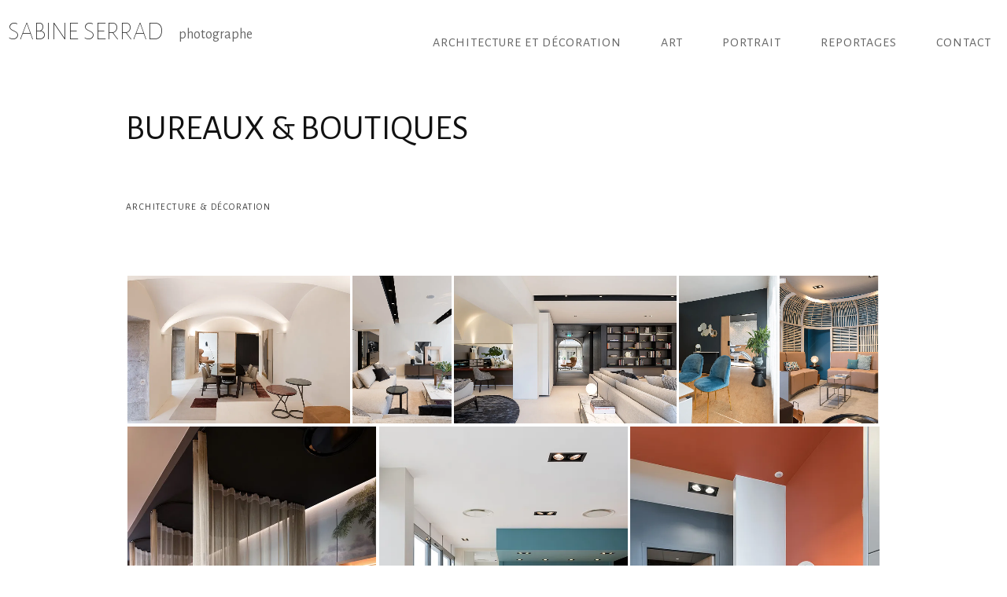

--- FILE ---
content_type: text/html; charset=UTF-8
request_url: https://www.sabine-serrad.fr/?portfolio=boutiques-bureaux
body_size: 12705
content:
<!DOCTYPE html>
<html lang="fr-FR">
<head>
<meta charset="UTF-8">
<meta name="viewport" content="width=device-width, initial-scale=1">
<link rel="profile" href="http://gmpg.org/xfn/11">
<link rel="pingback" href="https://www.sabine-serrad.fr/xmlrpc.php">

<title>BUREAUX &#038; BOUTIQUES &#8211; SABINE SERRAD</title>
<meta name='robots' content='max-image-preview:large' />
<link rel='dns-prefetch' href='//stats.wp.com' />
<link rel='dns-prefetch' href='//fonts.googleapis.com' />
<link rel='dns-prefetch' href='//v0.wordpress.com' />
<link rel='dns-prefetch' href='//i0.wp.com' />
<link rel="alternate" type="application/rss+xml" title="SABINE SERRAD &raquo; Flux" href="https://www.sabine-serrad.fr/?feed=rss2" />
<link rel="alternate" type="application/rss+xml" title="SABINE SERRAD &raquo; Flux des commentaires" href="https://www.sabine-serrad.fr/?feed=comments-rss2" />
<script type="text/javascript">
/* <![CDATA[ */
window._wpemojiSettings = {"baseUrl":"https:\/\/s.w.org\/images\/core\/emoji\/14.0.0\/72x72\/","ext":".png","svgUrl":"https:\/\/s.w.org\/images\/core\/emoji\/14.0.0\/svg\/","svgExt":".svg","source":{"concatemoji":"https:\/\/www.sabine-serrad.fr\/wp-includes\/js\/wp-emoji-release.min.js?ver=6.4.7"}};
/*! This file is auto-generated */
!function(i,n){var o,s,e;function c(e){try{var t={supportTests:e,timestamp:(new Date).valueOf()};sessionStorage.setItem(o,JSON.stringify(t))}catch(e){}}function p(e,t,n){e.clearRect(0,0,e.canvas.width,e.canvas.height),e.fillText(t,0,0);var t=new Uint32Array(e.getImageData(0,0,e.canvas.width,e.canvas.height).data),r=(e.clearRect(0,0,e.canvas.width,e.canvas.height),e.fillText(n,0,0),new Uint32Array(e.getImageData(0,0,e.canvas.width,e.canvas.height).data));return t.every(function(e,t){return e===r[t]})}function u(e,t,n){switch(t){case"flag":return n(e,"\ud83c\udff3\ufe0f\u200d\u26a7\ufe0f","\ud83c\udff3\ufe0f\u200b\u26a7\ufe0f")?!1:!n(e,"\ud83c\uddfa\ud83c\uddf3","\ud83c\uddfa\u200b\ud83c\uddf3")&&!n(e,"\ud83c\udff4\udb40\udc67\udb40\udc62\udb40\udc65\udb40\udc6e\udb40\udc67\udb40\udc7f","\ud83c\udff4\u200b\udb40\udc67\u200b\udb40\udc62\u200b\udb40\udc65\u200b\udb40\udc6e\u200b\udb40\udc67\u200b\udb40\udc7f");case"emoji":return!n(e,"\ud83e\udef1\ud83c\udffb\u200d\ud83e\udef2\ud83c\udfff","\ud83e\udef1\ud83c\udffb\u200b\ud83e\udef2\ud83c\udfff")}return!1}function f(e,t,n){var r="undefined"!=typeof WorkerGlobalScope&&self instanceof WorkerGlobalScope?new OffscreenCanvas(300,150):i.createElement("canvas"),a=r.getContext("2d",{willReadFrequently:!0}),o=(a.textBaseline="top",a.font="600 32px Arial",{});return e.forEach(function(e){o[e]=t(a,e,n)}),o}function t(e){var t=i.createElement("script");t.src=e,t.defer=!0,i.head.appendChild(t)}"undefined"!=typeof Promise&&(o="wpEmojiSettingsSupports",s=["flag","emoji"],n.supports={everything:!0,everythingExceptFlag:!0},e=new Promise(function(e){i.addEventListener("DOMContentLoaded",e,{once:!0})}),new Promise(function(t){var n=function(){try{var e=JSON.parse(sessionStorage.getItem(o));if("object"==typeof e&&"number"==typeof e.timestamp&&(new Date).valueOf()<e.timestamp+604800&&"object"==typeof e.supportTests)return e.supportTests}catch(e){}return null}();if(!n){if("undefined"!=typeof Worker&&"undefined"!=typeof OffscreenCanvas&&"undefined"!=typeof URL&&URL.createObjectURL&&"undefined"!=typeof Blob)try{var e="postMessage("+f.toString()+"("+[JSON.stringify(s),u.toString(),p.toString()].join(",")+"));",r=new Blob([e],{type:"text/javascript"}),a=new Worker(URL.createObjectURL(r),{name:"wpTestEmojiSupports"});return void(a.onmessage=function(e){c(n=e.data),a.terminate(),t(n)})}catch(e){}c(n=f(s,u,p))}t(n)}).then(function(e){for(var t in e)n.supports[t]=e[t],n.supports.everything=n.supports.everything&&n.supports[t],"flag"!==t&&(n.supports.everythingExceptFlag=n.supports.everythingExceptFlag&&n.supports[t]);n.supports.everythingExceptFlag=n.supports.everythingExceptFlag&&!n.supports.flag,n.DOMReady=!1,n.readyCallback=function(){n.DOMReady=!0}}).then(function(){return e}).then(function(){var e;n.supports.everything||(n.readyCallback(),(e=n.source||{}).concatemoji?t(e.concatemoji):e.wpemoji&&e.twemoji&&(t(e.twemoji),t(e.wpemoji)))}))}((window,document),window._wpemojiSettings);
/* ]]> */
</script>
<style id='wp-emoji-styles-inline-css' type='text/css'>

	img.wp-smiley, img.emoji {
		display: inline !important;
		border: none !important;
		box-shadow: none !important;
		height: 1em !important;
		width: 1em !important;
		margin: 0 0.07em !important;
		vertical-align: -0.1em !important;
		background: none !important;
		padding: 0 !important;
	}
</style>
<link rel='stylesheet' id='wp-block-library-css' href='https://www.sabine-serrad.fr/wp-includes/css/dist/block-library/style.min.css?ver=6.4.7' type='text/css' media='all' />
<style id='wp-block-library-inline-css' type='text/css'>
.has-text-align-justify{text-align:justify;}
</style>
<link rel='stylesheet' id='mediaelement-css' href='https://www.sabine-serrad.fr/wp-includes/js/mediaelement/mediaelementplayer-legacy.min.css?ver=4.2.17' type='text/css' media='all' />
<link rel='stylesheet' id='wp-mediaelement-css' href='https://www.sabine-serrad.fr/wp-includes/js/mediaelement/wp-mediaelement.min.css?ver=6.4.7' type='text/css' media='all' />
<style id='classic-theme-styles-inline-css' type='text/css'>
/*! This file is auto-generated */
.wp-block-button__link{color:#fff;background-color:#32373c;border-radius:9999px;box-shadow:none;text-decoration:none;padding:calc(.667em + 2px) calc(1.333em + 2px);font-size:1.125em}.wp-block-file__button{background:#32373c;color:#fff;text-decoration:none}
</style>
<style id='global-styles-inline-css' type='text/css'>
body{--wp--preset--color--black: #000000;--wp--preset--color--cyan-bluish-gray: #abb8c3;--wp--preset--color--white: #ffffff;--wp--preset--color--pale-pink: #f78da7;--wp--preset--color--vivid-red: #cf2e2e;--wp--preset--color--luminous-vivid-orange: #ff6900;--wp--preset--color--luminous-vivid-amber: #fcb900;--wp--preset--color--light-green-cyan: #7bdcb5;--wp--preset--color--vivid-green-cyan: #00d084;--wp--preset--color--pale-cyan-blue: #8ed1fc;--wp--preset--color--vivid-cyan-blue: #0693e3;--wp--preset--color--vivid-purple: #9b51e0;--wp--preset--gradient--vivid-cyan-blue-to-vivid-purple: linear-gradient(135deg,rgba(6,147,227,1) 0%,rgb(155,81,224) 100%);--wp--preset--gradient--light-green-cyan-to-vivid-green-cyan: linear-gradient(135deg,rgb(122,220,180) 0%,rgb(0,208,130) 100%);--wp--preset--gradient--luminous-vivid-amber-to-luminous-vivid-orange: linear-gradient(135deg,rgba(252,185,0,1) 0%,rgba(255,105,0,1) 100%);--wp--preset--gradient--luminous-vivid-orange-to-vivid-red: linear-gradient(135deg,rgba(255,105,0,1) 0%,rgb(207,46,46) 100%);--wp--preset--gradient--very-light-gray-to-cyan-bluish-gray: linear-gradient(135deg,rgb(238,238,238) 0%,rgb(169,184,195) 100%);--wp--preset--gradient--cool-to-warm-spectrum: linear-gradient(135deg,rgb(74,234,220) 0%,rgb(151,120,209) 20%,rgb(207,42,186) 40%,rgb(238,44,130) 60%,rgb(251,105,98) 80%,rgb(254,248,76) 100%);--wp--preset--gradient--blush-light-purple: linear-gradient(135deg,rgb(255,206,236) 0%,rgb(152,150,240) 100%);--wp--preset--gradient--blush-bordeaux: linear-gradient(135deg,rgb(254,205,165) 0%,rgb(254,45,45) 50%,rgb(107,0,62) 100%);--wp--preset--gradient--luminous-dusk: linear-gradient(135deg,rgb(255,203,112) 0%,rgb(199,81,192) 50%,rgb(65,88,208) 100%);--wp--preset--gradient--pale-ocean: linear-gradient(135deg,rgb(255,245,203) 0%,rgb(182,227,212) 50%,rgb(51,167,181) 100%);--wp--preset--gradient--electric-grass: linear-gradient(135deg,rgb(202,248,128) 0%,rgb(113,206,126) 100%);--wp--preset--gradient--midnight: linear-gradient(135deg,rgb(2,3,129) 0%,rgb(40,116,252) 100%);--wp--preset--font-size--small: 13px;--wp--preset--font-size--medium: 20px;--wp--preset--font-size--large: 36px;--wp--preset--font-size--x-large: 42px;--wp--preset--spacing--20: 0.44rem;--wp--preset--spacing--30: 0.67rem;--wp--preset--spacing--40: 1rem;--wp--preset--spacing--50: 1.5rem;--wp--preset--spacing--60: 2.25rem;--wp--preset--spacing--70: 3.38rem;--wp--preset--spacing--80: 5.06rem;--wp--preset--shadow--natural: 6px 6px 9px rgba(0, 0, 0, 0.2);--wp--preset--shadow--deep: 12px 12px 50px rgba(0, 0, 0, 0.4);--wp--preset--shadow--sharp: 6px 6px 0px rgba(0, 0, 0, 0.2);--wp--preset--shadow--outlined: 6px 6px 0px -3px rgba(255, 255, 255, 1), 6px 6px rgba(0, 0, 0, 1);--wp--preset--shadow--crisp: 6px 6px 0px rgba(0, 0, 0, 1);}:where(.is-layout-flex){gap: 0.5em;}:where(.is-layout-grid){gap: 0.5em;}body .is-layout-flow > .alignleft{float: left;margin-inline-start: 0;margin-inline-end: 2em;}body .is-layout-flow > .alignright{float: right;margin-inline-start: 2em;margin-inline-end: 0;}body .is-layout-flow > .aligncenter{margin-left: auto !important;margin-right: auto !important;}body .is-layout-constrained > .alignleft{float: left;margin-inline-start: 0;margin-inline-end: 2em;}body .is-layout-constrained > .alignright{float: right;margin-inline-start: 2em;margin-inline-end: 0;}body .is-layout-constrained > .aligncenter{margin-left: auto !important;margin-right: auto !important;}body .is-layout-constrained > :where(:not(.alignleft):not(.alignright):not(.alignfull)){max-width: var(--wp--style--global--content-size);margin-left: auto !important;margin-right: auto !important;}body .is-layout-constrained > .alignwide{max-width: var(--wp--style--global--wide-size);}body .is-layout-flex{display: flex;}body .is-layout-flex{flex-wrap: wrap;align-items: center;}body .is-layout-flex > *{margin: 0;}body .is-layout-grid{display: grid;}body .is-layout-grid > *{margin: 0;}:where(.wp-block-columns.is-layout-flex){gap: 2em;}:where(.wp-block-columns.is-layout-grid){gap: 2em;}:where(.wp-block-post-template.is-layout-flex){gap: 1.25em;}:where(.wp-block-post-template.is-layout-grid){gap: 1.25em;}.has-black-color{color: var(--wp--preset--color--black) !important;}.has-cyan-bluish-gray-color{color: var(--wp--preset--color--cyan-bluish-gray) !important;}.has-white-color{color: var(--wp--preset--color--white) !important;}.has-pale-pink-color{color: var(--wp--preset--color--pale-pink) !important;}.has-vivid-red-color{color: var(--wp--preset--color--vivid-red) !important;}.has-luminous-vivid-orange-color{color: var(--wp--preset--color--luminous-vivid-orange) !important;}.has-luminous-vivid-amber-color{color: var(--wp--preset--color--luminous-vivid-amber) !important;}.has-light-green-cyan-color{color: var(--wp--preset--color--light-green-cyan) !important;}.has-vivid-green-cyan-color{color: var(--wp--preset--color--vivid-green-cyan) !important;}.has-pale-cyan-blue-color{color: var(--wp--preset--color--pale-cyan-blue) !important;}.has-vivid-cyan-blue-color{color: var(--wp--preset--color--vivid-cyan-blue) !important;}.has-vivid-purple-color{color: var(--wp--preset--color--vivid-purple) !important;}.has-black-background-color{background-color: var(--wp--preset--color--black) !important;}.has-cyan-bluish-gray-background-color{background-color: var(--wp--preset--color--cyan-bluish-gray) !important;}.has-white-background-color{background-color: var(--wp--preset--color--white) !important;}.has-pale-pink-background-color{background-color: var(--wp--preset--color--pale-pink) !important;}.has-vivid-red-background-color{background-color: var(--wp--preset--color--vivid-red) !important;}.has-luminous-vivid-orange-background-color{background-color: var(--wp--preset--color--luminous-vivid-orange) !important;}.has-luminous-vivid-amber-background-color{background-color: var(--wp--preset--color--luminous-vivid-amber) !important;}.has-light-green-cyan-background-color{background-color: var(--wp--preset--color--light-green-cyan) !important;}.has-vivid-green-cyan-background-color{background-color: var(--wp--preset--color--vivid-green-cyan) !important;}.has-pale-cyan-blue-background-color{background-color: var(--wp--preset--color--pale-cyan-blue) !important;}.has-vivid-cyan-blue-background-color{background-color: var(--wp--preset--color--vivid-cyan-blue) !important;}.has-vivid-purple-background-color{background-color: var(--wp--preset--color--vivid-purple) !important;}.has-black-border-color{border-color: var(--wp--preset--color--black) !important;}.has-cyan-bluish-gray-border-color{border-color: var(--wp--preset--color--cyan-bluish-gray) !important;}.has-white-border-color{border-color: var(--wp--preset--color--white) !important;}.has-pale-pink-border-color{border-color: var(--wp--preset--color--pale-pink) !important;}.has-vivid-red-border-color{border-color: var(--wp--preset--color--vivid-red) !important;}.has-luminous-vivid-orange-border-color{border-color: var(--wp--preset--color--luminous-vivid-orange) !important;}.has-luminous-vivid-amber-border-color{border-color: var(--wp--preset--color--luminous-vivid-amber) !important;}.has-light-green-cyan-border-color{border-color: var(--wp--preset--color--light-green-cyan) !important;}.has-vivid-green-cyan-border-color{border-color: var(--wp--preset--color--vivid-green-cyan) !important;}.has-pale-cyan-blue-border-color{border-color: var(--wp--preset--color--pale-cyan-blue) !important;}.has-vivid-cyan-blue-border-color{border-color: var(--wp--preset--color--vivid-cyan-blue) !important;}.has-vivid-purple-border-color{border-color: var(--wp--preset--color--vivid-purple) !important;}.has-vivid-cyan-blue-to-vivid-purple-gradient-background{background: var(--wp--preset--gradient--vivid-cyan-blue-to-vivid-purple) !important;}.has-light-green-cyan-to-vivid-green-cyan-gradient-background{background: var(--wp--preset--gradient--light-green-cyan-to-vivid-green-cyan) !important;}.has-luminous-vivid-amber-to-luminous-vivid-orange-gradient-background{background: var(--wp--preset--gradient--luminous-vivid-amber-to-luminous-vivid-orange) !important;}.has-luminous-vivid-orange-to-vivid-red-gradient-background{background: var(--wp--preset--gradient--luminous-vivid-orange-to-vivid-red) !important;}.has-very-light-gray-to-cyan-bluish-gray-gradient-background{background: var(--wp--preset--gradient--very-light-gray-to-cyan-bluish-gray) !important;}.has-cool-to-warm-spectrum-gradient-background{background: var(--wp--preset--gradient--cool-to-warm-spectrum) !important;}.has-blush-light-purple-gradient-background{background: var(--wp--preset--gradient--blush-light-purple) !important;}.has-blush-bordeaux-gradient-background{background: var(--wp--preset--gradient--blush-bordeaux) !important;}.has-luminous-dusk-gradient-background{background: var(--wp--preset--gradient--luminous-dusk) !important;}.has-pale-ocean-gradient-background{background: var(--wp--preset--gradient--pale-ocean) !important;}.has-electric-grass-gradient-background{background: var(--wp--preset--gradient--electric-grass) !important;}.has-midnight-gradient-background{background: var(--wp--preset--gradient--midnight) !important;}.has-small-font-size{font-size: var(--wp--preset--font-size--small) !important;}.has-medium-font-size{font-size: var(--wp--preset--font-size--medium) !important;}.has-large-font-size{font-size: var(--wp--preset--font-size--large) !important;}.has-x-large-font-size{font-size: var(--wp--preset--font-size--x-large) !important;}
.wp-block-navigation a:where(:not(.wp-element-button)){color: inherit;}
:where(.wp-block-post-template.is-layout-flex){gap: 1.25em;}:where(.wp-block-post-template.is-layout-grid){gap: 1.25em;}
:where(.wp-block-columns.is-layout-flex){gap: 2em;}:where(.wp-block-columns.is-layout-grid){gap: 2em;}
.wp-block-pullquote{font-size: 1.5em;line-height: 1.6;}
</style>
<link rel='stylesheet' id='shibui-genericons-css' href='https://www.sabine-serrad.fr/wp-content/themes/shibui/inc/genericons/genericons.css?ver=3.3.1' type='text/css' media='all' />
<link rel='stylesheet' id='shibui-style-css' href='https://www.sabine-serrad.fr/wp-content/themes/shibui/style.css?ver=110' type='text/css' media='all' />
<style id='shibui-style-inline-css' type='text/css'>
h1, h2, .main-navigation a, .footer-widgets, .navigation a, input[type="button"], input[type="reset"], input[type="submit"]{ font-family: 'Alegreya Sans SC'; }
body, p, textarea, input, select, label, h1.site-title, h2.site-description, .entry-title { font-family: 'Alegreya Sans'; }

    /* Color Scheme */

    /* Background Color */
    body, .custom-background-image .site, .main-navigation ul  {
        background-color: #;
    }

    /* Font Color */
    body,
    .entry-meta,
    .button-border,
    .button-border:hover {
        color: #111111;
    }
    .button-border {
        border-color: #111111;
    }
    .button-border:hover {
        border-color: #111111 !important;
    }
    .comments-area .comment-list .comment .comment-meta .comment-metadata .fn {
        color: #000000;
    }

    /* Font Color 15% lighter */
    blockquote {
        color: #373737;
    }

    /* Accent Color */
    a {
        color: #666666;
    }
    .button,
    button,
    input[type=submit],
    input[type="submit"] {
        background-color: #666666;
    }
    .button:hover:not(:disabled),
    button:hover:not(:disabled),
    input[type=submit]:hover:not(:disabled),
    input[type="submit"]:hover:not(:disabled) {
        background-color: #3f3f3f;
    }
    .entry-meta a,
    .entry-footer a {
        color: #3f3f3f;
    }

    /* Accent Color 30% darker */
    a:hover,
    a:active,
    a:focus,
    .entry-meta a:hover,
    .entry-footer a:hover {
        color: #3f3f3f;
    }

    /* Dark Color */
    .site-title a,
    .site-welcome,
    .entry-title a,
    .widget-title,
    .section-title {
        color: #111111;
    }
    .menu-social li a {
        color: #;
    }

    /* Dark Color 10% darker */
    .site-header .main-navigation ul.sub-menu:before,
    .site-header .main-navigation ul.sub-menu:after {
        border-bottom-color: #000000;
    }

    /* Dark Color 25% lighter */
    h2.entry-title,
    .entry-title a:hover,
    .site-footer {
        color: #5d5d5d;
    }
    .main-navigation a:hover,
    .main-navigation li:hover > a {
        color: #040404;
    }
    .site-description,
    .site-action a,
    .site-header .site-action .button-border,
    .site-header .site-action .button-border:hover,
    .site-header .social a,
    .main-navigation ul li a,
    .site-footer a,
    .menu-social li a:hover {
        color: #666666;
    }

    /* Dark Color 50% lighter */
    .site-header .site-action .button-border {
        border-color: #767676;
    }
    .site-header .site-action .button-border:hover {
        border-color: #767676 !important;
    }

    /* Background Color 25% darker */
    textarea,
    input,
    table tbody tr:first-child th,
    table tbody tr:first-child td,
    table tbody th,
    table tbody td,
    hr,
    form textarea,
    input[type="email"],
    input[type="number"],
    input[type="password"],
    input[type="search"],
    input[type="tel"],
    input[type="text"],
    input[type="url"],
    input[type="color"],
    input[type="date"],
    input[type="datetime"],
    input[type="datetime-local"],
    input[type="month"],
    input[type="time"],
    input[type="week"],
    select[multiple=multiple],
    .widget-area ul li.recentcomments,
    .widget-area ul li a,
    .comments-title {
        border-color: #bfbfbf;
    }

    /* Background Color 50% lighter */
    blockquote {
        background: #ffffff;
    }

    .has-header-image.customizer-preview .site-title a,
    .has-header-image.customizer-preview .main-navigation ul li a,
    .has-header-image.customizer-preview .site-action a,
    .has-header-image.customizer-preview .site-header .social a,
    .has-header-image.customizer-preview .site-welcome {
        color: #FFFFFF;
    }

    .has-header-image.customizer-preview .site-header .site-action .button-border,
    .has-header-image.customizer-preview .site-header .site-action .button-border:hover {
        border-color: #FFFFFF;
        color: #FFFFFF;
    }

</style>
<link rel='stylesheet' id='shibui-custom-fonts-css' href='https://fonts.googleapis.com/css?family=Alegreya+Sans+SC:100,100italic,300,300italic,regular,italic,500,500italic,700,700italic,800,800italic,900,900italic|Alegreya+Sans:100,100italic,300,300italic,regular,italic,500,500italic,700,700italic,800,800italic,900,900italic' type='text/css' media='all' />
<link rel='stylesheet' id='jetpack_css-css' href='https://www.sabine-serrad.fr/wp-content/plugins/jetpack/css/jetpack.css?ver=12.9.4' type='text/css' media='all' />
<script type="text/javascript" id="jetpack_related-posts-js-extra">
/* <![CDATA[ */
var related_posts_js_options = {"post_heading":"h4"};
/* ]]> */
</script>
<script type="text/javascript" src="https://www.sabine-serrad.fr/wp-content/plugins/jetpack/_inc/build/related-posts/related-posts.min.js?ver=20211209" id="jetpack_related-posts-js"></script>
<script type="text/javascript" src="https://www.sabine-serrad.fr/wp-includes/js/jquery/jquery.min.js?ver=3.7.1" id="jquery-core-js"></script>
<script type="text/javascript" src="https://www.sabine-serrad.fr/wp-includes/js/jquery/jquery-migrate.min.js?ver=3.4.1" id="jquery-migrate-js"></script>
<link rel="https://api.w.org/" href="https://www.sabine-serrad.fr/index.php?rest_route=/" /><link rel="alternate" type="application/json" href="https://www.sabine-serrad.fr/index.php?rest_route=/wp/v2/jetpack-portfolio/921" /><link rel="EditURI" type="application/rsd+xml" title="RSD" href="https://www.sabine-serrad.fr/xmlrpc.php?rsd" />
<meta name="generator" content="WordPress 6.4.7" />
<link rel="canonical" href="https://www.sabine-serrad.fr/?portfolio=boutiques-bureaux" />
<link rel="alternate" type="application/json+oembed" href="https://www.sabine-serrad.fr/index.php?rest_route=%2Foembed%2F1.0%2Fembed&#038;url=https%3A%2F%2Fwww.sabine-serrad.fr%2F%3Fportfolio%3Dboutiques-bureaux" />
<link rel="alternate" type="text/xml+oembed" href="https://www.sabine-serrad.fr/index.php?rest_route=%2Foembed%2F1.0%2Fembed&#038;url=https%3A%2F%2Fwww.sabine-serrad.fr%2F%3Fportfolio%3Dboutiques-bureaux&#038;format=xml" />
	<style>img#wpstats{display:none}</style>
		
<!-- Jetpack Open Graph Tags -->
<meta property="og:type" content="article" />
<meta property="og:title" content="BUREAUX &#038; BOUTIQUES" />
<meta property="og:url" content="https://www.sabine-serrad.fr/?portfolio=boutiques-bureaux" />
<meta property="og:description" content="&nbsp;" />
<meta property="article:published_time" content="2017-05-11T16:50:10+00:00" />
<meta property="article:modified_time" content="2021-01-08T12:05:36+00:00" />
<meta property="og:site_name" content="SABINE SERRAD" />
<meta property="og:image" content="https://i0.wp.com/www.sabine-serrad.fr/wp-content/uploads/2020/05/bureaux.jpg?fit=680%2C1020&#038;ssl=1" />
<meta property="og:image:width" content="680" />
<meta property="og:image:height" content="1020" />
<meta property="og:image:alt" content="" />
<meta property="og:locale" content="fr_FR" />
<meta name="twitter:text:title" content="BUREAUX &#038; BOUTIQUES" />
<meta name="twitter:image" content="https://i0.wp.com/www.sabine-serrad.fr/wp-content/uploads/2020/05/bureaux.jpg?fit=680%2C1020&#038;ssl=1&#038;w=640" />
<meta name="twitter:card" content="summary_large_image" />

<!-- End Jetpack Open Graph Tags -->
<link rel="icon" href="https://i0.wp.com/www.sabine-serrad.fr/wp-content/uploads/2015/10/cropped-favicon-sabine-serrad.jpg?fit=32%2C32&#038;ssl=1" sizes="32x32" />
<link rel="icon" href="https://i0.wp.com/www.sabine-serrad.fr/wp-content/uploads/2015/10/cropped-favicon-sabine-serrad.jpg?fit=192%2C192&#038;ssl=1" sizes="192x192" />
<link rel="apple-touch-icon" href="https://i0.wp.com/www.sabine-serrad.fr/wp-content/uploads/2015/10/cropped-favicon-sabine-serrad.jpg?fit=180%2C180&#038;ssl=1" />
<meta name="msapplication-TileImage" content="https://i0.wp.com/www.sabine-serrad.fr/wp-content/uploads/2015/10/cropped-favicon-sabine-serrad.jpg?fit=270%2C270&#038;ssl=1" />
</head>

<body class="jetpack-portfolio-template-default single single-jetpack-portfolio postid-921 single-format-standard has-sidebar">

	<a class="skip-link screen-reader-text" href="#content">Skip to content</a>
	<header id="masthead" class="site-header" role="banner">
		<div class="container">
			<div class="site-branding">
				<h1 class="site-title">
                    <a href="https://www.sabine-serrad.fr/" title="SABINE SERRAD" rel="home">
                                                    SABINE SERRAD                                            </a>
                </h1>
				<h2 class="site-description">photographe</h2>
			</div><!-- .site-branding -->

			<nav id="site-navigation" class="main-navigation" role="navigation">
				<button class="menu-toggle genericon genericon-menu" aria-controls="primary-menu" aria-expanded="false"></button>
				<div class="menu-menu-1-container"><ul id="primary-menu" class="menu"><li id="menu-item-52" class="menu-item menu-item-type-taxonomy menu-item-object-jetpack-portfolio-type current-jetpack-portfolio-ancestor current-menu-parent current-jetpack-portfolio-parent menu-item-52"><a href="https://www.sabine-serrad.fr/?jetpack-portfolio-type=architecture-decoration">Architecture et Décoration</a></li>
<li id="menu-item-53" class="menu-item menu-item-type-taxonomy menu-item-object-jetpack-portfolio-type menu-item-53"><a href="https://www.sabine-serrad.fr/?jetpack-portfolio-type=art">Art</a></li>
<li id="menu-item-54" class="menu-item menu-item-type-taxonomy menu-item-object-jetpack-portfolio-type menu-item-54"><a href="https://www.sabine-serrad.fr/?jetpack-portfolio-type=portrait">Portrait</a></li>
<li id="menu-item-55" class="menu-item menu-item-type-taxonomy menu-item-object-jetpack-portfolio-type menu-item-55"><a href="https://www.sabine-serrad.fr/?jetpack-portfolio-type=reportages">Reportages</a></li>
<li id="menu-item-59" class="menu-item menu-item-type-post_type menu-item-object-page menu-item-59"><a href="https://www.sabine-serrad.fr/?page_id=57">Contact</a></li>
</ul></div>			</nav><!-- #site-navigation -->
		</div>

		</header><!-- #masthead -->

	<div id="page" class="hfeed site">


	
		<div class="full-col container">

			<div id="content" class="site-content">

	<div id="primary" class="content-area">
		<main id="main" class="site-main" role="main">

		
			
<article id="post-921" class="post-921 jetpack-portfolio type-jetpack-portfolio status-publish format-standard has-post-thumbnail hentry jetpack-portfolio-type-architecture-decoration">

	<header class="entry-header">

		<h1 class="entry-title">BUREAUX &#038; BOUTIQUES</h1>					<span class="entry-meta entry-meta-categories"><a href="https://www.sabine-serrad.fr/?jetpack-portfolio-type=architecture-decoration" rel="tag">Architecture &amp; Décoration</a></span>
			</header><!-- .entry-header -->

	<div class="entry-content">
		<p>&nbsp;</p>
<div class="tiled-gallery type-rectangular tiled-gallery-unresized" data-original-width="1200" data-carousel-extra='{&quot;blog_id&quot;:1,&quot;permalink&quot;:&quot;https:\/\/www.sabine-serrad.fr\/?portfolio=boutiques-bureaux&quot;,&quot;likes_blog_id&quot;:101430433}' itemscope itemtype="http://schema.org/ImageGallery" > <div class="gallery-row" style="width: 1200px; height: 240px;" data-original-width="1200" data-original-height="240" > <div class="gallery-group images-1" style="width: 358px; height: 240px;" data-original-width="358" data-original-height="240" > <div class="tiled-gallery-item tiled-gallery-item-large" itemprop="associatedMedia" itemscope itemtype="http://schema.org/ImageObject"> <a href="https://www.sabine-serrad.fr/?attachment_id=1451" border="0" itemprop="url"> <meta itemprop="width" content="354"> <meta itemprop="height" content="236"> <img decoding="async" class="" data-attachment-id="1451" data-orig-file="https://www.sabine-serrad.fr/wp-content/uploads/2021/01/Poliform-RBC-Showroom-01.jpg" data-orig-size="992,662" data-comments-opened="" data-image-meta="{&quot;aperture&quot;:&quot;8&quot;,&quot;credit&quot;:&quot;&quot;,&quot;camera&quot;:&quot;NIKON D850&quot;,&quot;caption&quot;:&quot;&quot;,&quot;created_timestamp&quot;:&quot;1568728849&quot;,&quot;copyright&quot;:&quot;&quot;,&quot;focal_length&quot;:&quot;24&quot;,&quot;iso&quot;:&quot;250&quot;,&quot;shutter_speed&quot;:&quot;0.1&quot;,&quot;title&quot;:&quot;&quot;,&quot;orientation&quot;:&quot;1&quot;}" data-image-title="POLIFORM Showroom Lyon Bellecour" data-image-description="" data-medium-file="https://i0.wp.com/www.sabine-serrad.fr/wp-content/uploads/2021/01/Poliform-RBC-Showroom-01.jpg?fit=600%2C400&#038;ssl=1" data-large-file="https://i0.wp.com/www.sabine-serrad.fr/wp-content/uploads/2021/01/Poliform-RBC-Showroom-01.jpg?fit=992%2C662&#038;ssl=1" src="https://i0.wp.com/www.sabine-serrad.fr/wp-content/uploads/2021/01/Poliform-RBC-Showroom-01.jpg?w=354&#038;h=236&#038;ssl=1" srcset="https://i0.wp.com/www.sabine-serrad.fr/wp-content/uploads/2021/01/Poliform-RBC-Showroom-01.jpg?w=992&amp;ssl=1 992w, https://i0.wp.com/www.sabine-serrad.fr/wp-content/uploads/2021/01/Poliform-RBC-Showroom-01.jpg?resize=600%2C400&amp;ssl=1 600w, https://i0.wp.com/www.sabine-serrad.fr/wp-content/uploads/2021/01/Poliform-RBC-Showroom-01.jpg?resize=768%2C513&amp;ssl=1 768w" width="354" height="236" loading="lazy" data-original-width="354" data-original-height="236" itemprop="http://schema.org/image" title="POLIFORM Showroom Lyon Bellecour" alt="Poliform Showroom" style="width: 354px; height: 236px;" /> </a> <div class="tiled-gallery-caption" itemprop="caption description"> Poliform Showroom </div> </div> </div> <!-- close group --> <div class="gallery-group images-1" style="width: 162px; height: 240px;" data-original-width="162" data-original-height="240" > <div class="tiled-gallery-item tiled-gallery-item-small" itemprop="associatedMedia" itemscope itemtype="http://schema.org/ImageObject"> <a href="https://www.sabine-serrad.fr/?attachment_id=1453" border="0" itemprop="url"> <meta itemprop="width" content="158"> <meta itemprop="height" content="236"> <img decoding="async" class="" data-attachment-id="1453" data-orig-file="https://www.sabine-serrad.fr/wp-content/uploads/2021/01/Poliform-RBC-Showroom-10.jpg" data-orig-size="662,992" data-comments-opened="" data-image-meta="{&quot;aperture&quot;:&quot;9&quot;,&quot;credit&quot;:&quot;&quot;,&quot;camera&quot;:&quot;NIKON D850&quot;,&quot;caption&quot;:&quot;&quot;,&quot;created_timestamp&quot;:&quot;1568732466&quot;,&quot;copyright&quot;:&quot;&quot;,&quot;focal_length&quot;:&quot;28&quot;,&quot;iso&quot;:&quot;250&quot;,&quot;shutter_speed&quot;:&quot;0.076923076923077&quot;,&quot;title&quot;:&quot;&quot;,&quot;orientation&quot;:&quot;1&quot;}" data-image-title="POLIFORM Showroom Lyon Bellecour" data-image-description="" data-medium-file="https://i0.wp.com/www.sabine-serrad.fr/wp-content/uploads/2021/01/Poliform-RBC-Showroom-10.jpg?fit=600%2C899&#038;ssl=1" data-large-file="https://i0.wp.com/www.sabine-serrad.fr/wp-content/uploads/2021/01/Poliform-RBC-Showroom-10.jpg?fit=662%2C992&#038;ssl=1" src="https://i0.wp.com/www.sabine-serrad.fr/wp-content/uploads/2021/01/Poliform-RBC-Showroom-10.jpg?w=158&#038;h=236&#038;ssl=1" srcset="https://i0.wp.com/www.sabine-serrad.fr/wp-content/uploads/2021/01/Poliform-RBC-Showroom-10.jpg?w=662&amp;ssl=1 662w, https://i0.wp.com/www.sabine-serrad.fr/wp-content/uploads/2021/01/Poliform-RBC-Showroom-10.jpg?resize=600%2C899&amp;ssl=1 600w" width="158" height="236" loading="lazy" data-original-width="158" data-original-height="236" itemprop="http://schema.org/image" title="POLIFORM Showroom Lyon Bellecour" alt="POLIFORM Showroom Lyon Bellecour" style="width: 158px; height: 236px;" /> </a> </div> </div> <!-- close group --> <div class="gallery-group images-1" style="width: 358px; height: 240px;" data-original-width="358" data-original-height="240" > <div class="tiled-gallery-item tiled-gallery-item-large" itemprop="associatedMedia" itemscope itemtype="http://schema.org/ImageObject"> <a href="https://www.sabine-serrad.fr/?attachment_id=1452" border="0" itemprop="url"> <meta itemprop="width" content="354"> <meta itemprop="height" content="236"> <img decoding="async" class="" data-attachment-id="1452" data-orig-file="https://www.sabine-serrad.fr/wp-content/uploads/2021/01/Poliform-RBC-Showroom-03.jpg" data-orig-size="992,662" data-comments-opened="" data-image-meta="{&quot;aperture&quot;:&quot;9.5&quot;,&quot;credit&quot;:&quot;&quot;,&quot;camera&quot;:&quot;NIKON D850&quot;,&quot;caption&quot;:&quot;&quot;,&quot;created_timestamp&quot;:&quot;1568732006&quot;,&quot;copyright&quot;:&quot;&quot;,&quot;focal_length&quot;:&quot;24&quot;,&quot;iso&quot;:&quot;160&quot;,&quot;shutter_speed&quot;:&quot;0.2&quot;,&quot;title&quot;:&quot;&quot;,&quot;orientation&quot;:&quot;1&quot;}" data-image-title="POLIFORM Showroom Lyon Bellecour" data-image-description="" data-medium-file="https://i0.wp.com/www.sabine-serrad.fr/wp-content/uploads/2021/01/Poliform-RBC-Showroom-03.jpg?fit=600%2C400&#038;ssl=1" data-large-file="https://i0.wp.com/www.sabine-serrad.fr/wp-content/uploads/2021/01/Poliform-RBC-Showroom-03.jpg?fit=992%2C662&#038;ssl=1" src="https://i0.wp.com/www.sabine-serrad.fr/wp-content/uploads/2021/01/Poliform-RBC-Showroom-03.jpg?w=354&#038;h=236&#038;ssl=1" srcset="https://i0.wp.com/www.sabine-serrad.fr/wp-content/uploads/2021/01/Poliform-RBC-Showroom-03.jpg?w=992&amp;ssl=1 992w, https://i0.wp.com/www.sabine-serrad.fr/wp-content/uploads/2021/01/Poliform-RBC-Showroom-03.jpg?resize=600%2C400&amp;ssl=1 600w, https://i0.wp.com/www.sabine-serrad.fr/wp-content/uploads/2021/01/Poliform-RBC-Showroom-03.jpg?resize=768%2C513&amp;ssl=1 768w" width="354" height="236" loading="lazy" data-original-width="354" data-original-height="236" itemprop="http://schema.org/image" title="POLIFORM Showroom Lyon Bellecour" alt="POLIFORM Showroom Lyon Bellecour" style="width: 354px; height: 236px;" /> </a> </div> </div> <!-- close group --> <div class="gallery-group images-1" style="width: 161px; height: 240px;" data-original-width="161" data-original-height="240" > <div class="tiled-gallery-item tiled-gallery-item-small" itemprop="associatedMedia" itemscope itemtype="http://schema.org/ImageObject"> <a href="https://www.sabine-serrad.fr/?attachment_id=1149" border="0" itemprop="url"> <meta itemprop="width" content="157"> <meta itemprop="height" content="236"> <img decoding="async" class="" data-attachment-id="1149" data-orig-file="https://www.sabine-serrad.fr/wp-content/uploads/2019/09/Sabine-Serrad-Photogrpahe-Damien-Carreres-Cabinet-Chirurgie-Esthetique-68.jpg" data-orig-size="661,992" data-comments-opened="" data-image-meta="{&quot;aperture&quot;:&quot;6.3&quot;,&quot;credit&quot;:&quot;SABINE SERRAD&quot;,&quot;camera&quot;:&quot;NIKON D850&quot;,&quot;caption&quot;:&quot;&quot;,&quot;created_timestamp&quot;:&quot;1553782807&quot;,&quot;copyright&quot;:&quot;SABINE SERRAD&quot;,&quot;focal_length&quot;:&quot;24&quot;,&quot;iso&quot;:&quot;500&quot;,&quot;shutter_speed&quot;:&quot;0.01&quot;,&quot;title&quot;:&quot;&quot;,&quot;orientation&quot;:&quot;1&quot;}" data-image-title="Reportage réalisé pour l&amp;rsquo;Agence Damien Carreres" data-image-description="&lt;p&gt;Reportage réalisé pour l&amp;rsquo;Agence Damien Carreres&lt;/p&gt; " data-medium-file="https://i0.wp.com/www.sabine-serrad.fr/wp-content/uploads/2019/09/Sabine-Serrad-Photogrpahe-Damien-Carreres-Cabinet-Chirurgie-Esthetique-68.jpg?fit=600%2C900&#038;ssl=1" data-large-file="https://i0.wp.com/www.sabine-serrad.fr/wp-content/uploads/2019/09/Sabine-Serrad-Photogrpahe-Damien-Carreres-Cabinet-Chirurgie-Esthetique-68.jpg?fit=661%2C992&#038;ssl=1" src="https://i0.wp.com/www.sabine-serrad.fr/wp-content/uploads/2019/09/Sabine-Serrad-Photogrpahe-Damien-Carreres-Cabinet-Chirurgie-Esthetique-68.jpg?w=157&#038;h=236&#038;ssl=1" srcset="https://i0.wp.com/www.sabine-serrad.fr/wp-content/uploads/2019/09/Sabine-Serrad-Photogrpahe-Damien-Carreres-Cabinet-Chirurgie-Esthetique-68.jpg?w=661&amp;ssl=1 661w, https://i0.wp.com/www.sabine-serrad.fr/wp-content/uploads/2019/09/Sabine-Serrad-Photogrpahe-Damien-Carreres-Cabinet-Chirurgie-Esthetique-68.jpg?resize=600%2C900&amp;ssl=1 600w" width="157" height="236" loading="lazy" data-original-width="157" data-original-height="236" itemprop="http://schema.org/image" title="Reportage réalisé pour l&#039;Agence Damien Carreres" alt="Sabine Serrad Photographe" style="width: 157px; height: 236px;" /> </a> <div class="tiled-gallery-caption" itemprop="caption description"> Le Cabinet / Saint Etienne </div> </div> </div> <!-- close group --> <div class="gallery-group images-1" style="width: 161px; height: 240px;" data-original-width="161" data-original-height="240" > <div class="tiled-gallery-item tiled-gallery-item-small" itemprop="associatedMedia" itemscope itemtype="http://schema.org/ImageObject"> <a href="https://www.sabine-serrad.fr/?attachment_id=1146" border="0" itemprop="url"> <meta itemprop="width" content="157"> <meta itemprop="height" content="236"> <img decoding="async" class="" data-attachment-id="1146" data-orig-file="https://www.sabine-serrad.fr/wp-content/uploads/2019/09/Sabine-Serrad-Photogrpahe-Damien-Carreres-Cabinet-Chirurgie-Esthetique-24.jpg" data-orig-size="661,992" data-comments-opened="" data-image-meta="{&quot;aperture&quot;:&quot;6.3&quot;,&quot;credit&quot;:&quot;SABINE SERRAD&quot;,&quot;camera&quot;:&quot;NIKON D850&quot;,&quot;caption&quot;:&quot;&quot;,&quot;created_timestamp&quot;:&quot;1553770897&quot;,&quot;copyright&quot;:&quot;SABINE SERRAD&quot;,&quot;focal_length&quot;:&quot;35&quot;,&quot;iso&quot;:&quot;400&quot;,&quot;shutter_speed&quot;:&quot;0.05&quot;,&quot;title&quot;:&quot;&quot;,&quot;orientation&quot;:&quot;1&quot;}" data-image-title="Reportage réalisé pour l&amp;rsquo;Agence Damien Carreres" data-image-description="&lt;p&gt;Reportage réalisé pour l&amp;rsquo;Agence Damien Carreres&lt;/p&gt; " data-medium-file="https://i0.wp.com/www.sabine-serrad.fr/wp-content/uploads/2019/09/Sabine-Serrad-Photogrpahe-Damien-Carreres-Cabinet-Chirurgie-Esthetique-24.jpg?fit=600%2C900&#038;ssl=1" data-large-file="https://i0.wp.com/www.sabine-serrad.fr/wp-content/uploads/2019/09/Sabine-Serrad-Photogrpahe-Damien-Carreres-Cabinet-Chirurgie-Esthetique-24.jpg?fit=661%2C992&#038;ssl=1" src="https://i0.wp.com/www.sabine-serrad.fr/wp-content/uploads/2019/09/Sabine-Serrad-Photogrpahe-Damien-Carreres-Cabinet-Chirurgie-Esthetique-24.jpg?w=157&#038;h=236&#038;ssl=1" srcset="https://i0.wp.com/www.sabine-serrad.fr/wp-content/uploads/2019/09/Sabine-Serrad-Photogrpahe-Damien-Carreres-Cabinet-Chirurgie-Esthetique-24.jpg?w=661&amp;ssl=1 661w, https://i0.wp.com/www.sabine-serrad.fr/wp-content/uploads/2019/09/Sabine-Serrad-Photogrpahe-Damien-Carreres-Cabinet-Chirurgie-Esthetique-24.jpg?resize=600%2C900&amp;ssl=1 600w" width="157" height="236" loading="lazy" data-original-width="157" data-original-height="236" itemprop="http://schema.org/image" title="Reportage réalisé pour l&#039;Agence Damien Carreres" alt="Sabine Serrad Photographe" style="width: 157px; height: 236px;" /> </a> <div class="tiled-gallery-caption" itemprop="caption description"> Le Cabinet / Saint Etienne </div> </div> </div> <!-- close group --> </div> <!-- close row --> <div class="gallery-row" style="width: 1200px; height: 597px;" data-original-width="1200" data-original-height="597" > <div class="gallery-group images-1" style="width: 400px; height: 597px;" data-original-width="400" data-original-height="597" > <div class="tiled-gallery-item tiled-gallery-item-large" itemprop="associatedMedia" itemscope itemtype="http://schema.org/ImageObject"> <a href="https://www.sabine-serrad.fr/?attachment_id=1148" border="0" itemprop="url"> <meta itemprop="width" content="396"> <meta itemprop="height" content="593"> <img decoding="async" class="" data-attachment-id="1148" data-orig-file="https://www.sabine-serrad.fr/wp-content/uploads/2019/09/Sabine-Serrad-Photogrpahe-Damien-Carreres-Cabinet-Chirurgie-Esthetique-63.jpg" data-orig-size="661,992" data-comments-opened="" data-image-meta="{&quot;aperture&quot;:&quot;2.8&quot;,&quot;credit&quot;:&quot;SABINE SERRAD&quot;,&quot;camera&quot;:&quot;NIKON D850&quot;,&quot;caption&quot;:&quot;&quot;,&quot;created_timestamp&quot;:&quot;1553780213&quot;,&quot;copyright&quot;:&quot;SABINE SERRAD&quot;,&quot;focal_length&quot;:&quot;20&quot;,&quot;iso&quot;:&quot;640&quot;,&quot;shutter_speed&quot;:&quot;0.016666666666667&quot;,&quot;title&quot;:&quot;&quot;,&quot;orientation&quot;:&quot;1&quot;}" data-image-title="Reportage réalisé pour l&amp;rsquo;Agence Damien Carreres" data-image-description="&lt;p&gt;Reportage réalisé pour l&amp;rsquo;Agence Damien Carreres&lt;/p&gt; " data-medium-file="https://i0.wp.com/www.sabine-serrad.fr/wp-content/uploads/2019/09/Sabine-Serrad-Photogrpahe-Damien-Carreres-Cabinet-Chirurgie-Esthetique-63.jpg?fit=600%2C900&#038;ssl=1" data-large-file="https://i0.wp.com/www.sabine-serrad.fr/wp-content/uploads/2019/09/Sabine-Serrad-Photogrpahe-Damien-Carreres-Cabinet-Chirurgie-Esthetique-63.jpg?fit=661%2C992&#038;ssl=1" src="https://i0.wp.com/www.sabine-serrad.fr/wp-content/uploads/2019/09/Sabine-Serrad-Photogrpahe-Damien-Carreres-Cabinet-Chirurgie-Esthetique-63.jpg?w=396&#038;h=593&#038;ssl=1" srcset="https://i0.wp.com/www.sabine-serrad.fr/wp-content/uploads/2019/09/Sabine-Serrad-Photogrpahe-Damien-Carreres-Cabinet-Chirurgie-Esthetique-63.jpg?w=661&amp;ssl=1 661w, https://i0.wp.com/www.sabine-serrad.fr/wp-content/uploads/2019/09/Sabine-Serrad-Photogrpahe-Damien-Carreres-Cabinet-Chirurgie-Esthetique-63.jpg?resize=600%2C900&amp;ssl=1 600w" width="396" height="593" loading="lazy" data-original-width="396" data-original-height="593" itemprop="http://schema.org/image" title="Reportage réalisé pour l&#039;Agence Damien Carreres" alt="Sabine Serrad Photographe" style="width: 396px; height: 593px;" /> </a> <div class="tiled-gallery-caption" itemprop="caption description"> Le Cabinet / Saint Etienne </div> </div> </div> <!-- close group --> <div class="gallery-group images-1" style="width: 399px; height: 597px;" data-original-width="399" data-original-height="597" > <div class="tiled-gallery-item tiled-gallery-item-large" itemprop="associatedMedia" itemscope itemtype="http://schema.org/ImageObject"> <a href="https://www.sabine-serrad.fr/?attachment_id=1145" border="0" itemprop="url"> <meta itemprop="width" content="395"> <meta itemprop="height" content="593"> <img decoding="async" class="" data-attachment-id="1145" data-orig-file="https://www.sabine-serrad.fr/wp-content/uploads/2019/09/Sabine-Serrad-Photogrpahe-Damien-Carreres-Cabinet-Chirurgie-Esthetique-02.jpg" data-orig-size="661,992" data-comments-opened="" data-image-meta="{&quot;aperture&quot;:&quot;5.6&quot;,&quot;credit&quot;:&quot;SABINE SERRAD&quot;,&quot;camera&quot;:&quot;NIKON D850&quot;,&quot;caption&quot;:&quot;&quot;,&quot;created_timestamp&quot;:&quot;1553785004&quot;,&quot;copyright&quot;:&quot;SABINE SERRAD&quot;,&quot;focal_length&quot;:&quot;31&quot;,&quot;iso&quot;:&quot;400&quot;,&quot;shutter_speed&quot;:&quot;0.01&quot;,&quot;title&quot;:&quot;&quot;,&quot;orientation&quot;:&quot;1&quot;}" data-image-title="Reportage réalisé pour l&amp;rsquo;Agence Damien Carreres" data-image-description="&lt;p&gt;Reportage réalisé pour l&amp;rsquo;Agence Damien Carreres&lt;/p&gt; " data-medium-file="https://i0.wp.com/www.sabine-serrad.fr/wp-content/uploads/2019/09/Sabine-Serrad-Photogrpahe-Damien-Carreres-Cabinet-Chirurgie-Esthetique-02.jpg?fit=600%2C900&#038;ssl=1" data-large-file="https://i0.wp.com/www.sabine-serrad.fr/wp-content/uploads/2019/09/Sabine-Serrad-Photogrpahe-Damien-Carreres-Cabinet-Chirurgie-Esthetique-02.jpg?fit=661%2C992&#038;ssl=1" src="https://i0.wp.com/www.sabine-serrad.fr/wp-content/uploads/2019/09/Sabine-Serrad-Photogrpahe-Damien-Carreres-Cabinet-Chirurgie-Esthetique-02.jpg?w=395&#038;h=593&#038;ssl=1" srcset="https://i0.wp.com/www.sabine-serrad.fr/wp-content/uploads/2019/09/Sabine-Serrad-Photogrpahe-Damien-Carreres-Cabinet-Chirurgie-Esthetique-02.jpg?w=661&amp;ssl=1 661w, https://i0.wp.com/www.sabine-serrad.fr/wp-content/uploads/2019/09/Sabine-Serrad-Photogrpahe-Damien-Carreres-Cabinet-Chirurgie-Esthetique-02.jpg?resize=600%2C900&amp;ssl=1 600w" width="395" height="593" loading="lazy" data-original-width="395" data-original-height="593" itemprop="http://schema.org/image" title="Reportage réalisé pour l&#039;Agence Damien Carreres" alt="Le Cabinet / Saint Etienne" style="width: 395px; height: 593px;" /> </a> <div class="tiled-gallery-caption" itemprop="caption description"> Sabine Serrad Photographe </div> </div> </div> <!-- close group --> <div class="gallery-group images-1" style="width: 401px; height: 597px;" data-original-width="401" data-original-height="597" > <div class="tiled-gallery-item tiled-gallery-item-large" itemprop="associatedMedia" itemscope itemtype="http://schema.org/ImageObject"> <a href="https://www.sabine-serrad.fr/?attachment_id=1147" border="0" itemprop="url"> <meta itemprop="width" content="397"> <meta itemprop="height" content="593"> <img decoding="async" class="" data-attachment-id="1147" data-orig-file="https://www.sabine-serrad.fr/wp-content/uploads/2019/09/Sabine-Serrad-Photogrpahe-Damien-Carreres-Cabinet-Chirurgie-Esthetique-52.jpg" data-orig-size="664,992" data-comments-opened="" data-image-meta="{&quot;aperture&quot;:&quot;6.3&quot;,&quot;credit&quot;:&quot;SABINE SERRAD&quot;,&quot;camera&quot;:&quot;NIKON D850&quot;,&quot;caption&quot;:&quot;&quot;,&quot;created_timestamp&quot;:&quot;1553778647&quot;,&quot;copyright&quot;:&quot;SABINE SERRAD&quot;,&quot;focal_length&quot;:&quot;21&quot;,&quot;iso&quot;:&quot;400&quot;,&quot;shutter_speed&quot;:&quot;0.076923076923077&quot;,&quot;title&quot;:&quot;&quot;,&quot;orientation&quot;:&quot;1&quot;}" data-image-title="Reportage réalisé pour l&amp;rsquo;Agence Damien Carreres" data-image-description="&lt;p&gt;Reportage réalisé pour l&amp;rsquo;Agence Damien Carreres&lt;/p&gt; " data-medium-file="https://i0.wp.com/www.sabine-serrad.fr/wp-content/uploads/2019/09/Sabine-Serrad-Photogrpahe-Damien-Carreres-Cabinet-Chirurgie-Esthetique-52.jpg?fit=600%2C896&#038;ssl=1" data-large-file="https://i0.wp.com/www.sabine-serrad.fr/wp-content/uploads/2019/09/Sabine-Serrad-Photogrpahe-Damien-Carreres-Cabinet-Chirurgie-Esthetique-52.jpg?fit=664%2C992&#038;ssl=1" src="https://i0.wp.com/www.sabine-serrad.fr/wp-content/uploads/2019/09/Sabine-Serrad-Photogrpahe-Damien-Carreres-Cabinet-Chirurgie-Esthetique-52.jpg?w=397&#038;h=593&#038;ssl=1" srcset="https://i0.wp.com/www.sabine-serrad.fr/wp-content/uploads/2019/09/Sabine-Serrad-Photogrpahe-Damien-Carreres-Cabinet-Chirurgie-Esthetique-52.jpg?w=664&amp;ssl=1 664w, https://i0.wp.com/www.sabine-serrad.fr/wp-content/uploads/2019/09/Sabine-Serrad-Photogrpahe-Damien-Carreres-Cabinet-Chirurgie-Esthetique-52.jpg?resize=600%2C896&amp;ssl=1 600w" width="397" height="593" loading="lazy" data-original-width="397" data-original-height="593" itemprop="http://schema.org/image" title="Reportage réalisé pour l&#039;Agence Damien Carreres" alt="Sabine Serrad Photographe" style="width: 397px; height: 593px;" /> </a> <div class="tiled-gallery-caption" itemprop="caption description"> Le Cabinet / Saint Etienne </div> </div> </div> <!-- close group --> </div> <!-- close row --> <div class="gallery-row" style="width: 1200px; height: 848px;" data-original-width="1200" data-original-height="848" > <div class="gallery-group images-2" style="width: 633px; height: 848px;" data-original-width="633" data-original-height="848" > <div class="tiled-gallery-item tiled-gallery-item-large" itemprop="associatedMedia" itemscope itemtype="http://schema.org/ImageObject"> <a href="https://www.sabine-serrad.fr/?attachment_id=915" border="0" itemprop="url"> <meta itemprop="width" content="629"> <meta itemprop="height" content="420"> <img decoding="async" class="" data-attachment-id="915" data-orig-file="https://www.sabine-serrad.fr/wp-content/uploads/2017/05/Johany-Sapet-Opticien-Loulou-45-1.jpg" data-orig-size="992,662" data-comments-opened="" data-image-meta="{&quot;aperture&quot;:&quot;3.5&quot;,&quot;credit&quot;:&quot;SABINE SERRAD&quot;,&quot;camera&quot;:&quot;NIKON D810&quot;,&quot;caption&quot;:&quot;&quot;,&quot;created_timestamp&quot;:&quot;1471222185&quot;,&quot;copyright&quot;:&quot;SABINE SERRAD&quot;,&quot;focal_length&quot;:&quot;18&quot;,&quot;iso&quot;:&quot;400&quot;,&quot;shutter_speed&quot;:&quot;0.016666666666667&quot;,&quot;title&quot;:&quot;&quot;,&quot;orientation&quot;:&quot;1&quot;}" data-image-title="Loulou/ Architecture Intérieur Johany Sapet" data-image-description="" data-medium-file="https://i0.wp.com/www.sabine-serrad.fr/wp-content/uploads/2017/05/Johany-Sapet-Opticien-Loulou-45-1.jpg?fit=600%2C400&#038;ssl=1" data-large-file="https://i0.wp.com/www.sabine-serrad.fr/wp-content/uploads/2017/05/Johany-Sapet-Opticien-Loulou-45-1.jpg?fit=992%2C662&#038;ssl=1" src="https://i0.wp.com/www.sabine-serrad.fr/wp-content/uploads/2017/05/Johany-Sapet-Opticien-Loulou-45-1.jpg?w=629&#038;h=420&#038;ssl=1" srcset="https://i0.wp.com/www.sabine-serrad.fr/wp-content/uploads/2017/05/Johany-Sapet-Opticien-Loulou-45-1.jpg?w=992&amp;ssl=1 992w, https://i0.wp.com/www.sabine-serrad.fr/wp-content/uploads/2017/05/Johany-Sapet-Opticien-Loulou-45-1.jpg?resize=600%2C400&amp;ssl=1 600w, https://i0.wp.com/www.sabine-serrad.fr/wp-content/uploads/2017/05/Johany-Sapet-Opticien-Loulou-45-1.jpg?resize=768%2C513&amp;ssl=1 768w" width="629" height="420" loading="lazy" data-original-width="629" data-original-height="420" itemprop="http://schema.org/image" title="Loulou/ Architecture Intérieur Johany Sapet" alt="Loulou/ Architecture Intérieur Johany Sapet" style="width: 629px; height: 420px;" /> </a> <div class="tiled-gallery-caption" itemprop="caption description"> Loulou/ Architecture Intérieur Johany Sapet </div> </div> <div class="tiled-gallery-item tiled-gallery-item-large" itemprop="associatedMedia" itemscope itemtype="http://schema.org/ImageObject"> <a href="https://www.sabine-serrad.fr/?attachment_id=916" border="0" itemprop="url"> <meta itemprop="width" content="629"> <meta itemprop="height" content="420"> <img decoding="async" class="" data-attachment-id="916" data-orig-file="https://www.sabine-serrad.fr/wp-content/uploads/2017/05/Johany-Sapet-Opticien-Loulou-89-1.jpg" data-orig-size="992,662" data-comments-opened="" data-image-meta="{&quot;aperture&quot;:&quot;4&quot;,&quot;credit&quot;:&quot;SABINE SERRAD&quot;,&quot;camera&quot;:&quot;NIKON D810&quot;,&quot;caption&quot;:&quot;&quot;,&quot;created_timestamp&quot;:&quot;1471225781&quot;,&quot;copyright&quot;:&quot;SABINE SERRAD&quot;,&quot;focal_length&quot;:&quot;70&quot;,&quot;iso&quot;:&quot;250&quot;,&quot;shutter_speed&quot;:&quot;0.01&quot;,&quot;title&quot;:&quot;&quot;,&quot;orientation&quot;:&quot;1&quot;}" data-image-title="Loulou/ Architecture Intérieur Johany Sapet" data-image-description="" data-medium-file="https://i0.wp.com/www.sabine-serrad.fr/wp-content/uploads/2017/05/Johany-Sapet-Opticien-Loulou-89-1.jpg?fit=600%2C400&#038;ssl=1" data-large-file="https://i0.wp.com/www.sabine-serrad.fr/wp-content/uploads/2017/05/Johany-Sapet-Opticien-Loulou-89-1.jpg?fit=992%2C662&#038;ssl=1" src="https://i0.wp.com/www.sabine-serrad.fr/wp-content/uploads/2017/05/Johany-Sapet-Opticien-Loulou-89-1.jpg?w=629&#038;h=420&#038;ssl=1" srcset="https://i0.wp.com/www.sabine-serrad.fr/wp-content/uploads/2017/05/Johany-Sapet-Opticien-Loulou-89-1.jpg?w=992&amp;ssl=1 992w, https://i0.wp.com/www.sabine-serrad.fr/wp-content/uploads/2017/05/Johany-Sapet-Opticien-Loulou-89-1.jpg?resize=600%2C400&amp;ssl=1 600w, https://i0.wp.com/www.sabine-serrad.fr/wp-content/uploads/2017/05/Johany-Sapet-Opticien-Loulou-89-1.jpg?resize=768%2C513&amp;ssl=1 768w" width="629" height="420" loading="lazy" data-original-width="629" data-original-height="420" itemprop="http://schema.org/image" title="Loulou/ Architecture Intérieur Johany Sapet" alt="Loulou/ Architecture Intérieur Johany Sapet" style="width: 629px; height: 420px;" /> </a> <div class="tiled-gallery-caption" itemprop="caption description"> Loulou/ Architecture Intérieur Johany Sapet </div> </div> </div> <!-- close group --> <div class="gallery-group images-1" style="width: 567px; height: 848px;" data-original-width="567" data-original-height="848" > <div class="tiled-gallery-item tiled-gallery-item-large" itemprop="associatedMedia" itemscope itemtype="http://schema.org/ImageObject"> <a href="https://www.sabine-serrad.fr/?attachment_id=917" border="0" itemprop="url"> <meta itemprop="width" content="563"> <meta itemprop="height" content="844"> <img decoding="async" class="" data-attachment-id="917" data-orig-file="https://www.sabine-serrad.fr/wp-content/uploads/2017/05/Johany-Sapet-Prairial-01.jpg" data-orig-size="662,992" data-comments-opened="" data-image-meta="{&quot;aperture&quot;:&quot;6.7&quot;,&quot;credit&quot;:&quot;SABINE SERRAD&quot;,&quot;camera&quot;:&quot;NIKON D810&quot;,&quot;caption&quot;:&quot;&quot;,&quot;created_timestamp&quot;:&quot;1443934503&quot;,&quot;copyright&quot;:&quot;SABINE SERRAD&quot;,&quot;focal_length&quot;:&quot;24&quot;,&quot;iso&quot;:&quot;640&quot;,&quot;shutter_speed&quot;:&quot;0.01&quot;,&quot;title&quot;:&quot;&quot;,&quot;orientation&quot;:&quot;1&quot;}" data-image-title="Prairial/ Architecture Intérieur Johany Sapet" data-image-description="" data-medium-file="https://i0.wp.com/www.sabine-serrad.fr/wp-content/uploads/2017/05/Johany-Sapet-Prairial-01.jpg?fit=600%2C899&#038;ssl=1" data-large-file="https://i0.wp.com/www.sabine-serrad.fr/wp-content/uploads/2017/05/Johany-Sapet-Prairial-01.jpg?fit=662%2C992&#038;ssl=1" src="https://i0.wp.com/www.sabine-serrad.fr/wp-content/uploads/2017/05/Johany-Sapet-Prairial-01.jpg?w=563&#038;h=844&#038;ssl=1" srcset="https://i0.wp.com/www.sabine-serrad.fr/wp-content/uploads/2017/05/Johany-Sapet-Prairial-01.jpg?w=662&amp;ssl=1 662w, https://i0.wp.com/www.sabine-serrad.fr/wp-content/uploads/2017/05/Johany-Sapet-Prairial-01.jpg?resize=600%2C899&amp;ssl=1 600w" width="563" height="844" loading="lazy" data-original-width="563" data-original-height="844" itemprop="http://schema.org/image" title="Prairial/ Architecture Intérieur Johany Sapet" alt="Prairial/ Architecture Intérieur Johany Sapet" style="width: 563px; height: 844px;" /> </a> <div class="tiled-gallery-caption" itemprop="caption description"> Prairial/ Architecture Intérieur Johany Sapet </div> </div> </div> <!-- close group --> </div> <!-- close row --> <div class="gallery-row" style="width: 1200px; height: 554px;" data-original-width="1200" data-original-height="554" > <div class="gallery-group images-1" style="width: 829px; height: 554px;" data-original-width="829" data-original-height="554" > <div class="tiled-gallery-item tiled-gallery-item-large" itemprop="associatedMedia" itemscope itemtype="http://schema.org/ImageObject"> <a href="https://www.sabine-serrad.fr/?attachment_id=918" border="0" itemprop="url"> <meta itemprop="width" content="825"> <meta itemprop="height" content="550"> <img decoding="async" class="" data-attachment-id="918" data-orig-file="https://www.sabine-serrad.fr/wp-content/uploads/2017/05/Johany-Sapet-Prairial-11.jpg" data-orig-size="992,662" data-comments-opened="" data-image-meta="{&quot;aperture&quot;:&quot;5.6&quot;,&quot;credit&quot;:&quot;SABINE SERRAD&quot;,&quot;camera&quot;:&quot;NIKON D810&quot;,&quot;caption&quot;:&quot;&quot;,&quot;created_timestamp&quot;:&quot;1443935485&quot;,&quot;copyright&quot;:&quot;SABINE SERRAD&quot;,&quot;focal_length&quot;:&quot;55&quot;,&quot;iso&quot;:&quot;640&quot;,&quot;shutter_speed&quot;:&quot;0.0125&quot;,&quot;title&quot;:&quot;&quot;,&quot;orientation&quot;:&quot;1&quot;}" data-image-title="Prairial/ Architecture Intérieur Johany Sapet" data-image-description="" data-medium-file="https://i0.wp.com/www.sabine-serrad.fr/wp-content/uploads/2017/05/Johany-Sapet-Prairial-11.jpg?fit=600%2C400&#038;ssl=1" data-large-file="https://i0.wp.com/www.sabine-serrad.fr/wp-content/uploads/2017/05/Johany-Sapet-Prairial-11.jpg?fit=992%2C662&#038;ssl=1" src="https://i0.wp.com/www.sabine-serrad.fr/wp-content/uploads/2017/05/Johany-Sapet-Prairial-11.jpg?w=825&#038;h=550&#038;ssl=1" srcset="https://i0.wp.com/www.sabine-serrad.fr/wp-content/uploads/2017/05/Johany-Sapet-Prairial-11.jpg?w=992&amp;ssl=1 992w, https://i0.wp.com/www.sabine-serrad.fr/wp-content/uploads/2017/05/Johany-Sapet-Prairial-11.jpg?resize=600%2C400&amp;ssl=1 600w, https://i0.wp.com/www.sabine-serrad.fr/wp-content/uploads/2017/05/Johany-Sapet-Prairial-11.jpg?resize=768%2C513&amp;ssl=1 768w" width="825" height="550" loading="lazy" data-original-width="825" data-original-height="550" itemprop="http://schema.org/image" title="Prairial/ Architecture Intérieur Johany Sapet" alt="Prairial/ Architecture Intérieur Johany Sapet" style="width: 825px; height: 550px;" /> </a> <div class="tiled-gallery-caption" itemprop="caption description"> Prairial/ Architecture Intérieur Johany Sapet </div> </div> </div> <!-- close group --> <div class="gallery-group images-1" style="width: 371px; height: 554px;" data-original-width="371" data-original-height="554" > <div class="tiled-gallery-item tiled-gallery-item-large" itemprop="associatedMedia" itemscope itemtype="http://schema.org/ImageObject"> <a href="https://www.sabine-serrad.fr/?attachment_id=913" border="0" itemprop="url"> <meta itemprop="width" content="367"> <meta itemprop="height" content="550"> <img decoding="async" class="" data-attachment-id="913" data-orig-file="https://www.sabine-serrad.fr/wp-content/uploads/2017/05/Dyade-Tea-Landsia-77-1.jpg" data-orig-size="662,992" data-comments-opened="" data-image-meta="{&quot;aperture&quot;:&quot;4.5&quot;,&quot;credit&quot;:&quot;SABINE SERRAD&quot;,&quot;camera&quot;:&quot;NIKON D810&quot;,&quot;caption&quot;:&quot;&quot;,&quot;created_timestamp&quot;:&quot;1456899895&quot;,&quot;copyright&quot;:&quot;SABINE SERRAD&quot;,&quot;focal_length&quot;:&quot;32&quot;,&quot;iso&quot;:&quot;400&quot;,&quot;shutter_speed&quot;:&quot;0.016666666666667&quot;,&quot;title&quot;:&quot;&quot;,&quot;orientation&quot;:&quot;1&quot;}" data-image-title="Dyade-Tea-Landsia-77" data-image-description="" data-medium-file="https://i0.wp.com/www.sabine-serrad.fr/wp-content/uploads/2017/05/Dyade-Tea-Landsia-77-1.jpg?fit=600%2C899&#038;ssl=1" data-large-file="https://i0.wp.com/www.sabine-serrad.fr/wp-content/uploads/2017/05/Dyade-Tea-Landsia-77-1.jpg?fit=662%2C992&#038;ssl=1" src="https://i0.wp.com/www.sabine-serrad.fr/wp-content/uploads/2017/05/Dyade-Tea-Landsia-77-1.jpg?w=367&#038;h=550&#038;ssl=1" srcset="https://i0.wp.com/www.sabine-serrad.fr/wp-content/uploads/2017/05/Dyade-Tea-Landsia-77-1.jpg?w=662&amp;ssl=1 662w, https://i0.wp.com/www.sabine-serrad.fr/wp-content/uploads/2017/05/Dyade-Tea-Landsia-77-1.jpg?resize=600%2C899&amp;ssl=1 600w" width="367" height="550" loading="lazy" data-original-width="367" data-original-height="550" itemprop="http://schema.org/image" title="Dyade-Tea-Landsia-77" alt="Dyade-Tea-Landsia-77" style="width: 367px; height: 550px;" /> </a> </div> </div> <!-- close group --> </div> <!-- close row --> <div class="gallery-row" style="width: 1200px; height: 343px;" data-original-width="1200" data-original-height="343" > <div class="gallery-group images-1" style="width: 512px; height: 343px;" data-original-width="512" data-original-height="343" > <div class="tiled-gallery-item tiled-gallery-item-large" itemprop="associatedMedia" itemscope itemtype="http://schema.org/ImageObject"> <a href="https://www.sabine-serrad.fr/?attachment_id=908" border="0" itemprop="url"> <meta itemprop="width" content="508"> <meta itemprop="height" content="339"> <img decoding="async" class="" data-attachment-id="908" data-orig-file="https://www.sabine-serrad.fr/wp-content/uploads/2017/05/Trait-D-Union-Johany-Sapet-01.jpg" data-orig-size="992,662" data-comments-opened="" data-image-meta="{&quot;aperture&quot;:&quot;6.7&quot;,&quot;credit&quot;:&quot;SABINE SERRAD&quot;,&quot;camera&quot;:&quot;NIKON D810&quot;,&quot;caption&quot;:&quot;&quot;,&quot;created_timestamp&quot;:&quot;1466640238&quot;,&quot;copyright&quot;:&quot;SABINE SERRAD&quot;,&quot;focal_length&quot;:&quot;24&quot;,&quot;iso&quot;:&quot;320&quot;,&quot;shutter_speed&quot;:&quot;0.076923076923077&quot;,&quot;title&quot;:&quot;&quot;,&quot;orientation&quot;:&quot;1&quot;}" data-image-title="Trait d&amp;rsquo;Union/ Architecture Intérieur Johany Sapet" data-image-description="" data-medium-file="https://i0.wp.com/www.sabine-serrad.fr/wp-content/uploads/2017/05/Trait-D-Union-Johany-Sapet-01.jpg?fit=600%2C400&#038;ssl=1" data-large-file="https://i0.wp.com/www.sabine-serrad.fr/wp-content/uploads/2017/05/Trait-D-Union-Johany-Sapet-01.jpg?fit=992%2C662&#038;ssl=1" src="https://i0.wp.com/www.sabine-serrad.fr/wp-content/uploads/2017/05/Trait-D-Union-Johany-Sapet-01.jpg?w=508&#038;h=339&#038;ssl=1" srcset="https://i0.wp.com/www.sabine-serrad.fr/wp-content/uploads/2017/05/Trait-D-Union-Johany-Sapet-01.jpg?w=992&amp;ssl=1 992w, https://i0.wp.com/www.sabine-serrad.fr/wp-content/uploads/2017/05/Trait-D-Union-Johany-Sapet-01.jpg?resize=600%2C400&amp;ssl=1 600w, https://i0.wp.com/www.sabine-serrad.fr/wp-content/uploads/2017/05/Trait-D-Union-Johany-Sapet-01.jpg?resize=768%2C513&amp;ssl=1 768w" width="508" height="339" loading="lazy" data-original-width="508" data-original-height="339" itemprop="http://schema.org/image" title="Trait d&#039;Union/ Architecture Intérieur Johany Sapet" alt="Trait d&#039;Union/ Architecture Intérieur Johany Sapet" style="width: 508px; height: 339px;" /> </a> <div class="tiled-gallery-caption" itemprop="caption description"> Trait d&rsquo;Union/ Architecture Intérieur Johany Sapet </div> </div> </div> <!-- close group --> <div class="gallery-group images-1" style="width: 230px; height: 343px;" data-original-width="230" data-original-height="343" > <div class="tiled-gallery-item tiled-gallery-item-small" itemprop="associatedMedia" itemscope itemtype="http://schema.org/ImageObject"> <a href="https://www.sabine-serrad.fr/?attachment_id=909" border="0" itemprop="url"> <meta itemprop="width" content="226"> <meta itemprop="height" content="339"> <img decoding="async" class="" data-attachment-id="909" data-orig-file="https://www.sabine-serrad.fr/wp-content/uploads/2017/05/Trait-D-Union-Johany-Sapet-37.jpg" data-orig-size="662,992" data-comments-opened="" data-image-meta="{&quot;aperture&quot;:&quot;5&quot;,&quot;credit&quot;:&quot;SABINE SERRAD&quot;,&quot;camera&quot;:&quot;NIKON D810&quot;,&quot;caption&quot;:&quot;&quot;,&quot;created_timestamp&quot;:&quot;1466646635&quot;,&quot;copyright&quot;:&quot;SABINE SERRAD&quot;,&quot;focal_length&quot;:&quot;34&quot;,&quot;iso&quot;:&quot;200&quot;,&quot;shutter_speed&quot;:&quot;0.02&quot;,&quot;title&quot;:&quot;&quot;,&quot;orientation&quot;:&quot;1&quot;}" data-image-title="Trait d&amp;rsquo;Union/ Architecture Intérieur Johany Sapet" data-image-description="" data-medium-file="https://i0.wp.com/www.sabine-serrad.fr/wp-content/uploads/2017/05/Trait-D-Union-Johany-Sapet-37.jpg?fit=600%2C899&#038;ssl=1" data-large-file="https://i0.wp.com/www.sabine-serrad.fr/wp-content/uploads/2017/05/Trait-D-Union-Johany-Sapet-37.jpg?fit=662%2C992&#038;ssl=1" src="https://i0.wp.com/www.sabine-serrad.fr/wp-content/uploads/2017/05/Trait-D-Union-Johany-Sapet-37.jpg?w=226&#038;h=339&#038;ssl=1" srcset="https://i0.wp.com/www.sabine-serrad.fr/wp-content/uploads/2017/05/Trait-D-Union-Johany-Sapet-37.jpg?w=662&amp;ssl=1 662w, https://i0.wp.com/www.sabine-serrad.fr/wp-content/uploads/2017/05/Trait-D-Union-Johany-Sapet-37.jpg?resize=600%2C899&amp;ssl=1 600w" width="226" height="339" loading="lazy" data-original-width="226" data-original-height="339" itemprop="http://schema.org/image" title="Trait d&#039;Union/ Architecture Intérieur Johany Sapet" alt="Trait d&#039;Union/ Architecture Intérieur Johany Sapet" style="width: 226px; height: 339px;" /> </a> <div class="tiled-gallery-caption" itemprop="caption description"> Trait d&rsquo;Union/ Architecture Intérieur Johany Sapet </div> </div> </div> <!-- close group --> <div class="gallery-group images-1" style="width: 231px; height: 343px;" data-original-width="231" data-original-height="343" > <div class="tiled-gallery-item tiled-gallery-item-small" itemprop="associatedMedia" itemscope itemtype="http://schema.org/ImageObject"> <a href="https://www.sabine-serrad.fr/?attachment_id=911" border="0" itemprop="url"> <meta itemprop="width" content="227"> <meta itemprop="height" content="339"> <img decoding="async" class="" data-attachment-id="911" data-orig-file="https://www.sabine-serrad.fr/wp-content/uploads/2017/05/Dyade-Tea-Landsia-01-1.jpg" data-orig-size="662,992" data-comments-opened="" data-image-meta="{&quot;aperture&quot;:&quot;6.7&quot;,&quot;credit&quot;:&quot;SABINE SERRAD&quot;,&quot;camera&quot;:&quot;NIKON D810&quot;,&quot;caption&quot;:&quot;&quot;,&quot;created_timestamp&quot;:&quot;1456890742&quot;,&quot;copyright&quot;:&quot;SABINE SERRAD&quot;,&quot;focal_length&quot;:&quot;24&quot;,&quot;iso&quot;:&quot;320&quot;,&quot;shutter_speed&quot;:&quot;0.125&quot;,&quot;title&quot;:&quot;&quot;,&quot;orientation&quot;:&quot;1&quot;}" data-image-title="Tea Landsia/ Architecture Intérieur Dyade" data-image-description="" data-medium-file="https://i0.wp.com/www.sabine-serrad.fr/wp-content/uploads/2017/05/Dyade-Tea-Landsia-01-1.jpg?fit=600%2C899&#038;ssl=1" data-large-file="https://i0.wp.com/www.sabine-serrad.fr/wp-content/uploads/2017/05/Dyade-Tea-Landsia-01-1.jpg?fit=662%2C992&#038;ssl=1" src="https://i0.wp.com/www.sabine-serrad.fr/wp-content/uploads/2017/05/Dyade-Tea-Landsia-01-1.jpg?w=227&#038;h=339&#038;ssl=1" srcset="https://i0.wp.com/www.sabine-serrad.fr/wp-content/uploads/2017/05/Dyade-Tea-Landsia-01-1.jpg?w=662&amp;ssl=1 662w, https://i0.wp.com/www.sabine-serrad.fr/wp-content/uploads/2017/05/Dyade-Tea-Landsia-01-1.jpg?resize=600%2C899&amp;ssl=1 600w" width="227" height="339" loading="lazy" data-original-width="227" data-original-height="339" itemprop="http://schema.org/image" title="Tea Landsia/ Architecture Intérieur Dyade" alt="Tea Landsia/ Architecture Intérieur Dyade" style="width: 227px; height: 339px;" /> </a> <div class="tiled-gallery-caption" itemprop="caption description"> Tea Landsia/ Architecture Intérieur Dyade </div> </div> </div> <!-- close group --> <div class="gallery-group images-1" style="width: 227px; height: 343px;" data-original-width="227" data-original-height="343" > <div class="tiled-gallery-item tiled-gallery-item-small" itemprop="associatedMedia" itemscope itemtype="http://schema.org/ImageObject"> <a href="https://www.sabine-serrad.fr/?attachment_id=880" border="0" itemprop="url"> <meta itemprop="width" content="223"> <meta itemprop="height" content="339"> <img decoding="async" class="" data-attachment-id="880" data-orig-file="https://www.sabine-serrad.fr/wp-content/uploads/2017/05/Design-1-618-Aux-4-Saisons-19.jpg" data-orig-size="652,992" data-comments-opened="" data-image-meta="{&quot;aperture&quot;:&quot;6.3&quot;,&quot;credit&quot;:&quot;SABINE SERRAD&quot;,&quot;camera&quot;:&quot;NIKON D810&quot;,&quot;caption&quot;:&quot;&quot;,&quot;created_timestamp&quot;:&quot;1455229289&quot;,&quot;copyright&quot;:&quot;SABINE SERRAD&quot;,&quot;focal_length&quot;:&quot;26&quot;,&quot;iso&quot;:&quot;640&quot;,&quot;shutter_speed&quot;:&quot;0.04&quot;,&quot;title&quot;:&quot;&quot;,&quot;orientation&quot;:&quot;1&quot;}" data-image-title="Design1,618/ Aux 4 Saisons" data-image-description="" data-medium-file="https://i0.wp.com/www.sabine-serrad.fr/wp-content/uploads/2017/05/Design-1-618-Aux-4-Saisons-19.jpg?fit=600%2C913&#038;ssl=1" data-large-file="https://i0.wp.com/www.sabine-serrad.fr/wp-content/uploads/2017/05/Design-1-618-Aux-4-Saisons-19.jpg?fit=652%2C992&#038;ssl=1" src="https://i0.wp.com/www.sabine-serrad.fr/wp-content/uploads/2017/05/Design-1-618-Aux-4-Saisons-19.jpg?w=223&#038;h=339&#038;ssl=1" srcset="https://i0.wp.com/www.sabine-serrad.fr/wp-content/uploads/2017/05/Design-1-618-Aux-4-Saisons-19.jpg?w=652&amp;ssl=1 652w, https://i0.wp.com/www.sabine-serrad.fr/wp-content/uploads/2017/05/Design-1-618-Aux-4-Saisons-19.jpg?resize=600%2C913&amp;ssl=1 600w" width="223" height="339" loading="lazy" data-original-width="223" data-original-height="339" itemprop="http://schema.org/image" title="Design1,618/ Aux 4 Saisons" alt="Design1,618/ Aux 4 Saisons" style="width: 223px; height: 339px;" /> </a> <div class="tiled-gallery-caption" itemprop="caption description"> Design1,618/ Aux 4 Saisons </div> </div> </div> <!-- close group --> </div> <!-- close row --> </div>

<div id='jp-relatedposts' class='jp-relatedposts' >
	
</div>			</div><!-- .entry-content -->

	<footer class="entry-footer">
		<div class="entry-meta entry-meta-tags">
			Tags: 		</div>
	</footer>
</article><!-- #post-## -->

			
			
		
		</main><!-- #main -->
	</div><!-- #primary -->


		</div><!-- #content -->

		<footer id="colophon" role="contentinfo" class="clearfix">

			
			<div class="footer-widgets">
							</div>

			<div class="social-menu">
	    					</div><!-- .social-menu -->

			<div class="site-info">
		        <span>Tous droits réservés <a href="http://www.sabine-serrad.fr">Sabine Serrad</a>. <a href="http://graphpaperpress.com/themes/shibui" rel="designer"></a>  <a href="http://graphpaperpress.com/" rel="designer"></a></span>
		    </div><!-- .site-info -->
		</footer><!-- #colophon -->
	</div><!-- .full-col -->
</div><!-- #page -->

		<div id="jp-carousel-loading-overlay">
			<div id="jp-carousel-loading-wrapper">
				<span id="jp-carousel-library-loading">&nbsp;</span>
			</div>
		</div>
		<div class="jp-carousel-overlay jp-carousel-light" style="display: none;">

		<div class="jp-carousel-container jp-carousel-light">
			<!-- The Carousel Swiper -->
			<div
				class="jp-carousel-wrap swiper-container jp-carousel-swiper-container jp-carousel-transitions"
				itemscope
				itemtype="https://schema.org/ImageGallery">
				<div class="jp-carousel swiper-wrapper"></div>
				<div class="jp-swiper-button-prev swiper-button-prev">
					<svg width="25" height="24" viewBox="0 0 25 24" fill="none" xmlns="http://www.w3.org/2000/svg">
						<mask id="maskPrev" mask-type="alpha" maskUnits="userSpaceOnUse" x="8" y="6" width="9" height="12">
							<path d="M16.2072 16.59L11.6496 12L16.2072 7.41L14.8041 6L8.8335 12L14.8041 18L16.2072 16.59Z" fill="white"/>
						</mask>
						<g mask="url(#maskPrev)">
							<rect x="0.579102" width="23.8823" height="24" fill="#FFFFFF"/>
						</g>
					</svg>
				</div>
				<div class="jp-swiper-button-next swiper-button-next">
					<svg width="25" height="24" viewBox="0 0 25 24" fill="none" xmlns="http://www.w3.org/2000/svg">
						<mask id="maskNext" mask-type="alpha" maskUnits="userSpaceOnUse" x="8" y="6" width="8" height="12">
							<path d="M8.59814 16.59L13.1557 12L8.59814 7.41L10.0012 6L15.9718 12L10.0012 18L8.59814 16.59Z" fill="white"/>
						</mask>
						<g mask="url(#maskNext)">
							<rect x="0.34375" width="23.8822" height="24" fill="#FFFFFF"/>
						</g>
					</svg>
				</div>
			</div>
			<!-- The main close buton -->
			<div class="jp-carousel-close-hint">
				<svg width="25" height="24" viewBox="0 0 25 24" fill="none" xmlns="http://www.w3.org/2000/svg">
					<mask id="maskClose" mask-type="alpha" maskUnits="userSpaceOnUse" x="5" y="5" width="15" height="14">
						<path d="M19.3166 6.41L17.9135 5L12.3509 10.59L6.78834 5L5.38525 6.41L10.9478 12L5.38525 17.59L6.78834 19L12.3509 13.41L17.9135 19L19.3166 17.59L13.754 12L19.3166 6.41Z" fill="white"/>
					</mask>
					<g mask="url(#maskClose)">
						<rect x="0.409668" width="23.8823" height="24" fill="#FFFFFF"/>
					</g>
				</svg>
			</div>
			<!-- Image info, comments and meta -->
			<div class="jp-carousel-info">
				<div class="jp-carousel-info-footer">
					<div class="jp-carousel-pagination-container">
						<div class="jp-swiper-pagination swiper-pagination"></div>
						<div class="jp-carousel-pagination"></div>
					</div>
					<div class="jp-carousel-photo-title-container">
						<h2 class="jp-carousel-photo-caption"></h2>
					</div>
					<div class="jp-carousel-photo-icons-container">
						<a href="#" class="jp-carousel-icon-btn jp-carousel-icon-info" aria-label="Activer la visibilité des métadonnées sur les photos">
							<span class="jp-carousel-icon">
								<svg width="25" height="24" viewBox="0 0 25 24" fill="none" xmlns="http://www.w3.org/2000/svg">
									<mask id="maskInfo" mask-type="alpha" maskUnits="userSpaceOnUse" x="2" y="2" width="21" height="20">
										<path fill-rule="evenodd" clip-rule="evenodd" d="M12.7537 2C7.26076 2 2.80273 6.48 2.80273 12C2.80273 17.52 7.26076 22 12.7537 22C18.2466 22 22.7046 17.52 22.7046 12C22.7046 6.48 18.2466 2 12.7537 2ZM11.7586 7V9H13.7488V7H11.7586ZM11.7586 11V17H13.7488V11H11.7586ZM4.79292 12C4.79292 16.41 8.36531 20 12.7537 20C17.142 20 20.7144 16.41 20.7144 12C20.7144 7.59 17.142 4 12.7537 4C8.36531 4 4.79292 7.59 4.79292 12Z" fill="white"/>
									</mask>
									<g mask="url(#maskInfo)">
										<rect x="0.8125" width="23.8823" height="24" fill="#FFFFFF"/>
									</g>
								</svg>
							</span>
						</a>
												<a href="#" class="jp-carousel-icon-btn jp-carousel-icon-comments" aria-label="Activer la visibilité des commentaires sur les photos">
							<span class="jp-carousel-icon">
								<svg width="25" height="24" viewBox="0 0 25 24" fill="none" xmlns="http://www.w3.org/2000/svg">
									<mask id="maskComments" mask-type="alpha" maskUnits="userSpaceOnUse" x="2" y="2" width="21" height="20">
										<path fill-rule="evenodd" clip-rule="evenodd" d="M4.3271 2H20.2486C21.3432 2 22.2388 2.9 22.2388 4V16C22.2388 17.1 21.3432 18 20.2486 18H6.31729L2.33691 22V4C2.33691 2.9 3.2325 2 4.3271 2ZM6.31729 16H20.2486V4H4.3271V18L6.31729 16Z" fill="white"/>
									</mask>
									<g mask="url(#maskComments)">
										<rect x="0.34668" width="23.8823" height="24" fill="#FFFFFF"/>
									</g>
								</svg>

								<span class="jp-carousel-has-comments-indicator" aria-label="Cette image comporte des commentaires."></span>
							</span>
						</a>
											</div>
				</div>
				<div class="jp-carousel-info-extra">
					<div class="jp-carousel-info-content-wrapper">
						<div class="jp-carousel-photo-title-container">
							<h2 class="jp-carousel-photo-title"></h2>
						</div>
						<div class="jp-carousel-comments-wrapper">
															<div id="jp-carousel-comments-loading">
									<span>Chargement des commentaires&hellip;</span>
								</div>
								<div class="jp-carousel-comments"></div>
								<div id="jp-carousel-comment-form-container">
									<span id="jp-carousel-comment-form-spinner">&nbsp;</span>
									<div id="jp-carousel-comment-post-results"></div>
																														<div id="jp-carousel-comment-form-commenting-as">
												<p id="jp-carousel-commenting-as">
													Vous devez être <a href="#" class="jp-carousel-comment-login">connecté</a> pour poster un commentaire.												</p>
											</div>
																											</div>
													</div>
						<div class="jp-carousel-image-meta">
							<div class="jp-carousel-title-and-caption">
								<div class="jp-carousel-photo-info">
									<h3 class="jp-carousel-caption" itemprop="caption description"></h3>
								</div>

								<div class="jp-carousel-photo-description"></div>
							</div>
							<ul class="jp-carousel-image-exif" style="display: none;"></ul>
							<a class="jp-carousel-image-download" href="#" target="_blank" style="display: none;">
								<svg width="25" height="24" viewBox="0 0 25 24" fill="none" xmlns="http://www.w3.org/2000/svg">
									<mask id="mask0" mask-type="alpha" maskUnits="userSpaceOnUse" x="3" y="3" width="19" height="18">
										<path fill-rule="evenodd" clip-rule="evenodd" d="M5.84615 5V19H19.7775V12H21.7677V19C21.7677 20.1 20.8721 21 19.7775 21H5.84615C4.74159 21 3.85596 20.1 3.85596 19V5C3.85596 3.9 4.74159 3 5.84615 3H12.8118V5H5.84615ZM14.802 5V3H21.7677V10H19.7775V6.41L9.99569 16.24L8.59261 14.83L18.3744 5H14.802Z" fill="white"/>
									</mask>
									<g mask="url(#mask0)">
										<rect x="0.870605" width="23.8823" height="24" fill="#FFFFFF"/>
									</g>
								</svg>
								<span class="jp-carousel-download-text"></span>
							</a>
							<div class="jp-carousel-image-map" style="display: none;"></div>
						</div>
					</div>
				</div>
			</div>
		</div>

		</div>
		<script type="text/javascript" src="https://www.sabine-serrad.fr/wp-content/plugins/jetpack/jetpack_vendor/automattic/jetpack-image-cdn/dist/image-cdn.js?minify=false&amp;ver=132249e245926ae3e188" id="jetpack-photon-js"></script>
<script type="text/javascript" src="https://www.sabine-serrad.fr/wp-content/themes/shibui/js/navigation.js?ver=20150506" id="shibui-navigation-js"></script>
<script type="text/javascript" src="https://www.sabine-serrad.fr/wp-content/themes/shibui/js/jquery.fitvids.js?ver=20150206" id="shibui-fitvids-js"></script>
<script type="text/javascript" src="https://www.sabine-serrad.fr/wp-content/themes/shibui/js/jquery.flexslider.js?ver=20150206" id="shibui-flexslider-js"></script>
<script type="text/javascript" src="https://www.sabine-serrad.fr/wp-includes/js/imagesloaded.min.js?ver=5.0.0" id="imagesloaded-js"></script>
<script type="text/javascript" src="https://www.sabine-serrad.fr/wp-includes/js/masonry.min.js?ver=4.2.2" id="masonry-js"></script>
<script type="text/javascript" src="https://www.sabine-serrad.fr/wp-includes/js/jquery/jquery.masonry.min.js?ver=3.1.2b" id="jquery-masonry-js"></script>
<script type="text/javascript" src="https://www.sabine-serrad.fr/wp-content/themes/shibui/js/jquery.load-masonry.js?ver=20150408" id="shibui-masonryjs-js"></script>
<script type="text/javascript" id="shibui-themejs-js-extra">
/* <![CDATA[ */
var shibui_theme = {"slideshow_animation":"fade","slideshow_autostart":"1","slideshow_dots_nav":"1"};
/* ]]> */
</script>
<script type="text/javascript" src="https://www.sabine-serrad.fr/wp-content/themes/shibui/js/jquery.theme.js?ver=20150407" id="shibui-themejs-js"></script>
<script type="text/javascript" src="https://www.sabine-serrad.fr/wp-content/themes/shibui/js/skip-link-focus-fix.js?ver=20130115" id="shibui-skip-link-focus-fix-js"></script>
<script defer type="text/javascript" src="https://stats.wp.com/e-202545.js" id="jetpack-stats-js"></script>
<script type="text/javascript" id="jetpack-stats-js-after">
/* <![CDATA[ */
_stq = window._stq || [];
_stq.push([ "view", {v:'ext',blog:'101430433',post:'921',tz:'0',srv:'www.sabine-serrad.fr',j:'1:12.9.4'} ]);
_stq.push([ "clickTrackerInit", "101430433", "921" ]);
/* ]]> */
</script>
<script type="text/javascript" id="jetpack-carousel-js-extra">
/* <![CDATA[ */
var jetpackSwiperLibraryPath = {"url":"https:\/\/www.sabine-serrad.fr\/wp-content\/plugins\/jetpack\/_inc\/build\/carousel\/swiper-bundle.min.js"};
var jetpackCarouselStrings = {"widths":[370,700,1000,1200,1400,2000],"is_logged_in":"","lang":"fr","ajaxurl":"https:\/\/www.sabine-serrad.fr\/wp-admin\/admin-ajax.php","nonce":"b034cc1e3d","display_exif":"0","display_comments":"1","single_image_gallery":"1","single_image_gallery_media_file":"","background_color":"white","comment":"Commentaire","post_comment":"Laisser un commentaire","write_comment":"\u00c9crire un commentaire...","loading_comments":"Chargement des commentaires\u2026","download_original":"Afficher dans sa taille r\u00e9elle <span class=\"photo-size\">{0}<span class=\"photo-size-times\">\u00d7<\/span>{1}<\/span>.","no_comment_text":"Veuillez ajouter du contenu \u00e0 votre commentaire.","no_comment_email":"Merci de renseigner une adresse e-mail.","no_comment_author":"Merci de renseigner votre nom.","comment_post_error":"Une erreur s\u2019est produite \u00e0 la publication de votre commentaire. Veuillez nous en excuser, et r\u00e9essayer dans quelques instants.","comment_approved":"Votre commentaire a \u00e9t\u00e9 approuv\u00e9.","comment_unapproved":"Votre commentaire est en attente de validation.","camera":"Appareil photo","aperture":"Ouverture","shutter_speed":"Vitesse d\u2019obturation","focal_length":"Focale","copyright":"Copyright","comment_registration":"1","require_name_email":"1","login_url":"https:\/\/www.sabine-serrad.fr\/wp-login.php?redirect_to=https%3A%2F%2Fwww.sabine-serrad.fr%2F%3Fportfolio%3Dboutiques-bureaux","blog_id":"1","meta_data":["camera","aperture","shutter_speed","focal_length","copyright"]};
/* ]]> */
</script>
<script type="text/javascript" src="https://www.sabine-serrad.fr/wp-content/plugins/jetpack/_inc/build/carousel/jetpack-carousel.min.js?ver=12.9.4" id="jetpack-carousel-js"></script>
<script type="text/javascript" src="https://www.sabine-serrad.fr/wp-content/plugins/jetpack/_inc/build/tiled-gallery/tiled-gallery/tiled-gallery.min.js?ver=12.9.4" id="tiled-gallery-js"></script>

</body>
</html>

--- FILE ---
content_type: text/css
request_url: https://www.sabine-serrad.fr/wp-content/themes/shibui/style.css?ver=110
body_size: 8058
content:
/* Theme Name:Shibui
Theme URI:http://graphpaperpress.com/themes/shibui
Author:Graph Paper Press
Author URI:http://graphpaperpress.com
Description:Minimal grid portolio theme
Version:1.0
License:GNU General Public License v2 or later
License URI:http://www.gnu.org/licenses/gpl-2.0.html
Text Domain:shibui
Domain Path:/languages/
Tags:light, dark, theme options, minimal */
/* Nicolas Gallagher and Jonathan Neal http://necolas.github.com/normalize.css/ */

.text--si,
.site-description,
.entry-meta,
.site-info {
    font-size: 0.8rem;
    font-weight: normal;
}
.text--title,
.site-title {
    font-size: 2rem;
    font-weight: normal;
}
/* --------------------------------------------------------------
# Normalize
-------------------------------------------------------------- */

html {
    font-family: sans-serif;
    -webkit-text-size-adjust: 100%;
    -ms-text-size-adjust: 100%;
}
body {
    margin: 0;
}
article,
aside,
details,
figcaption,
figure,
footer,
header,
main,
menu,
nav,
section,
summary {
    display: block;
}
audio,
canvas,
progress,
video {
    display: inline-block;
    vertical-align: baseline;
}
audio:not([controls]) {
    display: none;
    height: 0;
}
[hidden],
template {
    display: none;
}
a {
    background-color: transparent;
    text-decoration: none;
}
a:active,
a:hover {
    outline: 0;
}
abbr[title] {
    border-bottom: 1px dotted;
}
b,
strong {
    font-weight: bold;
}
dfn {
    font-style: italic;
}
h1 {
    font-size: 32px;
    font-size: 2rem;
    margin: 0.67em 0;
}
mark {
    background: #ff0;
    color: #000;
}
small {
    font-size: 80%;
}
sub,
sup {
    font-size: 75%;
    line-height: 0;
    position: relative;
    vertical-align: baseline;
}
sup {
    top: -0.5em;
}
sub {
    bottom: -0.25em;
}
img {
    border: 0;
}
svg:not(:root) {
    overflow: hidden;
}
figure {
    margin: 0;
}
figure .entry-image {
    overflow: hidden;
}
hr {
    box-sizing: content-box;
    height: 0;
}
pre {
    overflow: auto;
}
code,
kbd,
pre,
samp {
    font-family: monospace, monospace;
    font-size: 16px;
    font-size: 1rem;
}
button,
input,
optgroup,
select,
textarea {
    color: inherit;
    font: inherit;
    margin: 0;
}
button {
    overflow: visible;
}
button,
select {
    text-transform: none;
}
button,
html input[type="button"],
input[type="reset"],
input[type="submit"] {
    -webkit-appearance: button;
    cursor: pointer;
}
button[disabled],
html input[disabled] {
    cursor: default;
}
button::-moz-focus-inner,
input::-moz-focus-inner {
    border: 0;
    padding: 0;
}
input {
    line-height: normal;
}
input[type="checkbox"],
input[type="radio"] {
    box-sizing: border-box;
    padding: 0;
}
input[type="number"]::-webkit-inner-spin-button,
input[type="number"]::-webkit-outer-spin-button {
    height: auto;
}
input[type="search"] {
    -webkit-appearance: textfield;
    box-sizing: content-box;
}
input[type="search"]::-webkit-search-cancel-button,
input[type="search"]::-webkit-search-decoration {
    -webkit-appearance: none;
}
fieldset {
    border: 1px solid #c0c0c0;
    margin: 0 2px;
    padding: 0.35em 0.625em 0.75em;
}
legend {
    border: 0;
    padding: 0;
}
textarea {
    overflow: auto;
}
optgroup {
    font-weight: bold;
}
table {
    border-collapse: collapse;
    border-spacing: 0;
}
td,
th {
    padding: 0;
}
/* --------------------------------------------------------------
# Typography
-------------------------------------------------------------- */

body,
button,
input,
select,
textarea {
    color: #222;
    font-family: "Helvetica Neue", Helvetica, Arial, sans-serif;
    font-size: 14px;
    font-size: 0.875rem;
    line-height: 1.5;
}
h1,
h2,
h3,
h4,
h5,
h6 {
    clear: both;
}
p {
    margin-bottom: 1.5em;
    -webkit-margin-before: 0;
    line-height: 24px;
}
dfn,
cite,
em,
i {
    font-style: italic;
}
blockquote {
    margin: 0 1.5em;
}
address {
    margin: 0 0 1.5em;
}
pre {
    background: #e6e6e6;
    font-family: "Courier 10 Pitch", Courier, monospace;
    font-size: 15px;
    font-size: 0.9375rem;
    line-height: 1.6;
    margin-bottom: 1.6em;
    max-width: 100%;
    overflow: auto;
    padding: 1.6em;
}
code,
kbd,
tt,
var {
    font-family: Monaco, Consolas, "Andale Mono", "DejaVu Sans Mono", monospace;
    font-size: 15px;
    font-size: 0.9375rem;
}
abbr,
acronym {
    border-bottom: 1px dotted #555555;
    cursor: help;
}
mark,
ins {
    background: #fff9c0;
    text-decoration: none;
}
big {
    font-size: 125%;
}
/* --------------------------------------------------------------
# Elements
-------------------------------------------------------------- */

html {
    box-sizing: border-box;
}
*,
*:before,
*:after {
    /* Inherit box-sizing to make it easier to change the property for components that leverage other behavior;
  see http://css-tricks.com/inheriting-box-sizing-probably-slightly-better-best-practice/ */

    box-sizing: inherit;
}
blockquote,
q {
    quotes: "" "";
}
blockquote:before,
blockquote:after,
q:before,
q:after {
    content: "";
}
hr {
    background-color: #e6e6e6;
    border: 0;
    height: 1px;
    margin-bottom: 1.5em;
}
ul,
ol {
    margin: 0 0 1.5em 0;
}
ul {
    list-style: disc;
}
ol {
    list-style: decimal;
}
li > ul,
li > ol {
    margin-bottom: 0;
    margin-left: 0;
}
dt {
    font-weight: bold;
}
dd {
    margin: 0 1.5em 1.5em;
}
img {
    height: auto;
    /* Make sure images are scaled correctly. */

    max-width: 100%;
    /* Adhere to container width. */
}
table {
    margin: 0 0 1.5em;
    width: 100%;
}
th,
td {
    padding: 5px;
    border-bottom: 1px solid #999;
}
/* --------------------------------------------------------------
# Forms
-------------------------------------------------------------- */

button,
input[type="button"],
input[type="reset"],
input[type="submit"] {
    border: none;
    background: #222;
    color: #fff;
    font-size: 12px;
    font-size: 0.75rem;
    padding: 1em 1.5em;
    text-transform: uppercase;
    margin-top: 20px;
}
button:hover,
input[type="button"]:hover,
input[type="reset"]:hover,
input[type="submit"]:hover {
    background-color: #666;
}
input[type="text"],
input[type="email"],
input[type="url"],
input[type="password"],
input[type="search"],
textarea {
    color: #555555;
    border: 1px solid #e6e6e6;
    border-radius: 3px;
}
input[type="text"]:focus,
input[type="email"]:focus,
input[type="url"]:focus,
input[type="password"]:focus,
input[type="search"]:focus,
textarea:focus {
    color: #222;
}
input[type="text"],
input[type="email"],
input[type="url"],
input[type="password"],
input[type="search"] {
    padding: 3px;
}
textarea {
    padding-left: 3px;
    width: 100%;
}
/* --------------------------------------------------------------
# Navigation
-------------------------------------------------------------- */
/* --------------------------------------------------------------
## Links
-------------------------------------------------------------- */

a {
    color: #666;
    transition: color .3s ease-out;
}
a:hover,
a:focus,
a:active {
    color: black;
}
a:focus {
    outline: thin dotted;
}
a:hover,
a:active {
    outline: 0;
}
a img {
    opacity: 1;
    transition: opacity .3s ease-out;
    -webkit-backface-visibility: hidden;
    -webkit-transform: translateZ(0) scale(1, 1);
}
a:hover img,
a .img-hover {
    opacity: 0.8;
}
/* --------------------------------------------------------------
## Menus
-------------------------------------------------------------- */

.main-navigation {
    float: right;
    max-width: 75%;
}
@media (max-width: 768px) {
    .main-navigation {
        max-width: 100%;
        float: none;
        clear: both;
        padding-top: 3em;
    }
}
@media (max-width: 7680px) {
    .main-navigation {
        padding-top: 0;
    }
}
.main-navigation ul {
    list-style: none;
    margin: 1em 20px 0 0;
    padding-left: 0;
    display: none;
}
.main-navigation ul li:last-child a {
    padding-right: 0;
}
.main-navigation ul a {
    text-transform: uppercase;
    padding: 10px 25px;
    color: #666;
    letter-spacing: 1px;
}
@media (max-width: 768px) {
    .main-navigation ul a {
        padding: 10px 10px;
    }
}
@media (max-width: 768px) {
    .main-navigation ul a {
        padding: 5px 0;
    }
}
.main-navigation ul ul {
    float: left;
    position: absolute;
    top: 3em;
    left: -999em;
    opacity: 0;
    z-index: 99999;
    background: #fff;
    box-shadow: 0 0px 10px 0px rgba(0, 0, 0, 0.2);
    margin: 0;
    transition: opacity 0.2s cubic-bezier(0.645, 0.045, 0.355, 1);
}
@media (max-width: 768px) {
    .main-navigation ul ul {
        float: none;
        position: static;
        top: auto;
        left: auto;
        border: none;
        margin-left: 2em;
        margin-top: 0;
        opacity: 1;
        background: none;
    }
}
.main-navigation ul ul ul {
    opacity: 0;
    top: 0;
}
.main-navigation ul ul li:hover > ul,
.main-navigation ul ul li.focus > ul {
    left: -999em;
    opacity: 1;
}
.main-navigation ul ul li:first-child a {
    padding-top: 20px;
}
@media (max-width: 768px) {
    .main-navigation ul ul li:first-child a {
        padding: 5px 0;
    }
}
.main-navigation ul ul li:last-child a {
    padding-bottom: 20px;
}
@media (max-width: 768px) {
    .main-navigation ul ul li:last-child a {
        padding: 5px 0;
    }
}
.main-navigation ul ul li:first-child a {
    padding-left: 25px;
}
@media (max-width: 768px) {
    .main-navigation ul ul li:first-child a {
        padding: 5px 0;
    }
}
@media (max-width: 480px) {
    .main-navigation ul ul li:first-child a {
        padding: 5px 0;
    }
}
.main-navigation ul ul a {
    width: 250px;
    text-transform: none;
    letter-spacing: 0;
}
@media (max-width: 480px) {
    .main-navigation ul ul a {
        padding: 5px 0;
    }
}
.main-navigation ul li:hover > ul,
.main-navigation ul li.focus > ul {
    left: auto;
    opacity: 1;
}
.main-navigation li {
    float: left;
    position: relative;
}
@media (max-width: 768px) {
    .main-navigation li {
        float: none;
    }
}
.main-navigation a {
    display: block;
    text-decoration: none;
}
.main-navigation .current_page_item > a,
.main-navigation .current-menu-item > a,
.main-navigation .current_page_ancestor > a {
    color: #222;
}
.genericon-menu,
button.genericon-menu:not(:disabled) {
    background: none;
    color: #333;
    font-size: 28px;
    font-size: 1.75rem;
    padding: 5px;
    position: absolute;
    top: 0;
    right: 10px;
}
.genericon-menu:hover,
button.genericon-menu:not(:disabled):hover {
    background: none;
    color: #000;
    outline: none;
}
/* Mobile Menu */

.menu-toggle.genericon {
    display: none;
}
@media (max-width: 768px) {
    .menu-toggle.genericon {
        display: block;
    }
}
.main-navigation ul {
    display: inline-block;
}
@media (max-width: 768px) {
    .main-navigation ul {
        display: none;
    }
}
.main-navigation.toggled ul {
    display: block;
}

.main-navigation.toggled ul ul {
    box-shadow: none;
}
.main-navigation.toggled div > ul {
    position: absolute;
    top: 50px;
    width: 100%;
    z-index: 999;
    background: #f5f5f5;
    padding: 20px;
    max-height: 90vh;
    overflow: scroll;
}
.comment-navigation,
.posts-navigation,
.post-navigation {
    clear: both;
    margin: 3em 0;
    float: left;
    width: 100%;
}
.comment-navigation .nav-next,
.posts-navigation .nav-next,
.post-navigation .nav-next,
.comment-navigation .nav-previous,
.posts-navigation .nav-previous,
.post-navigation .nav-previous {
    text-decoration: none;
    color: #888888;
    border: solid 1px #cccccc;
    border-radius: 4px !important;
    padding: 10px 20px;
    display: inline-block;
}
.comment-navigation .nav-next:hover,
.posts-navigation .nav-next:hover,
.post-navigation .nav-next:hover,
.comment-navigation .nav-previous:hover,
.posts-navigation .nav-previous:hover,
.post-navigation .nav-previous:hover {
    border-color: #888888;
    color: #444444;
}
.comment-navigation .nav-previous,
.posts-navigation .nav-previous,
.post-navigation .nav-previous {
    float: left;
    max-width: 45%;
}
.comment-navigation .nav-next,
.posts-navigation .nav-next,
.post-navigation .nav-next {
    float: right;
    text-align: right;
    max-width: 45%;
}
/* --------------------------------------------------------------
## Social Menu
-------------------------------------------------------------- */

.menu-social {
    list-style: none;
    margin: 4em 0 0;
    padding: 0;
    clear: both;
    text-align: center;
}
.menu-social li {
    display: inline;
    list-style: none;
    margin: 0;
    padding: 0;
}
.menu-social li a {
    width: 32px;
    height: 32px;
    overflow: hidden;
    color: #707070;
    padding: 2px;
    margin-right: 10px;
    margin-bottom: 10px;
    display: inline-block;
    line-height: 1.6;
    border-radius: 50%;
    text-align: center;
}
.menu-social li a:hover {
    color: #999;
}
.menu-social li a:before {
    content: '\f408';
    display: inline-block;
    font-family: 'Genericons';
    font-size: 17.6px;
    font-size: 1.1rem;
    vertical-align: top;
    -webkit-font-smoothing: antialiased;
}
.menu-social li a[href*="wordpress.org"]::before,
.menu-social li a[href*="wordpress.com"]::before {
    content: '\f205';
}
.menu-social li a[href*="facebook.com"]::before {
    content: '\f204';
}
.menu-social li a[href*="twitter.com"]::before {
    content: '\f202';
}
.menu-social li a[href*="dribbble.com"]::before {
    content: '\f201';
}
.menu-social li a[href*="plus.google.com"]::before {
    content: '\f206';
}
.menu-social li a[href*="pinterest.com"]::before {
    content: '\f210';
}
.menu-social li a[href*="github.com"]::before {
    content: '\f200';
}
.menu-social li a[href*="tumblr.com"]::before {
    content: '\f214';
}
.menu-social li a[href*="youtube.com"]::before {
    content: '\f213';
}
.menu-social li a[href*="flickr.com"]::before {
    content: '\f211';
}
.menu-social li a[href*="vimeo.com"]::before {
    content: '\f212';
}
.menu-social li a[href*="instagram.com"]::before {
    content: '\f215';
}
.menu-social li a[href*="codepen.io"]::before {
    content: '\f216';
}
.menu-social li a[href*="linkedin.com"]::before {
    content: '\f207';
}
/* --------------------------------------------------------------
# Accessibility
-------------------------------------------------------------- */
/* Text meant only for screen readers. */

.screen-reader-text {
    clip: rect(1px, 1px, 1px, 1px);
    position: absolute !important;
    height: 1px;
    width: 1px;
    overflow: hidden;
}
.screen-reader-text:hover,
.screen-reader-text:active,
.screen-reader-text:focus {
    background-color: #fff;
    border-radius: 3px;
    box-shadow: 0 0 2px 2px rgba(0, 0, 0, 0.6);
    clip: auto !important;
    color: #222;
    display: block;
    font-size: 14px;
    font-size: 0.875rem;
    font-weight: bold;
    height: auto;
    left: 5px;
    line-height: normal;
    padding: 15px 23px 14px;
    text-decoration: none;
    top: 5px;
    width: auto;
    z-index: 100000;
    /* Above WP toolbar. */
}
/* --------------------------------------------------------------
# Alignments
-------------------------------------------------------------- */

.alignleft {
    display: inline;
    float: left;
    margin-right: 1.5em;
}
.alignright {
    display: inline;
    float: right;
    margin-left: 1.5em;
}
.aligncenter {
    display: block;
    margin-left: auto;
    margin-right: auto;
}
/* --------------------------------------------------------------
# Clearings
-------------------------------------------------------------- */

.clear:before,
.clear:after,
.entry-content:before,
.entry-content:after,
.comment-content:before,
.comment-content:after,
.site-header:before,
.site-header:after,
.site-content:before,
.site-content:after,
.site-footer:before,
.site-footer:after {
    content: "";
    display: table;
}
.clear:after,
.entry-content:after,
.comment-content:after,
.site-header:after,
.site-content:after,
.site-footer:after {
    clear: both;
}
/* --------------------------------------------------------------
# Widgets
-------------------------------------------------------------- */

.widget {
    margin: 0 0 8em;
    font-size: 12px;
    font-size: 0.75rem;
    color: #666;
    line-height: 28px;
    /* Make sure select elements fit in widgets. */
}
.widget select {
    max-width: 100%;
}
.widget ul {
    margin: 0;
    padding: 0;
    list-style: none;
}
.widget ul li {
    line-height: 28px;
}
.widget a {
    text-decoration: none;
}
.widget .post-date {
    display: block;
    font-style: italic;
}
.widget_recent_entries li {
    margin-bottom: 2em;
}
.widget_calendar td,
.widget_calendar th {
    border-top: 1px solid #eee;
    padding: 6px;
}
.widget_calendar caption {
    padding: 10px;
    text-transform: uppercase;
}
/* Search widget. */

.widget_search .search-submit {
    display: none;
}
.widget-title,
.section-title {
    font-size: 12px;
    font-size: 0.75rem;
    text-transform: uppercase;
    letter-spacing: 1px;
    padding-top: 2em;
}
.footer-widgets {
    overflow: hidden;
    width: 80%;
    margin: 0 auto;
}
.footer-widgets .widget {
    font-size: 14.4px;
    font-size: 0.9rem;
    width: 25%;
    float: left;
}
@media (max-width: 768px) {
    .footer-widgets .widget {
        width: 50%
    }
}
@media (max-width: 480px) {
    .footer-widgets .widget {
        width: 100%
    }
}
.call-to-action-widget {
    border-top: 1px solid #e7e7e7;
}
.call-to-action-widget .widget {
    font-size: 24px;
    font-size: 1.5rem;
    color: #666;
    line-height: 2;
    text-align: center;
    max-width: 80%;
    margin: 3em 10%;
}
.call-to-action-widget .widget .widget-title,
.call-to-action-widget .widget .section-title,
.call-to-action-widget .widget .search .page-title,
.search .call-to-action-widget .widget .page-title,
.call-to-action-widget .widget .archive .page-title,
.archive .call-to-action-widget .widget .page-title,
.call-to-action-widget .widget .page-template-page-portfolio .page-title,
.page-template-page-portfolio .call-to-action-widget .widget .page-title {
    display: none;
}
/* --------------------------------------------------------------
# Content
-------------------------------------------------------------- */

.page-template-page-sidebar.has-sidebar .site-content, .single-post.has-sidebar .site-content {
    width: 80%;
    max-width: 960px;
    margin: 0 auto;
}

.page-template-page-sidebar.has-sidebar #primary, .single-post.has-sidebar #primary {
    width: 70%;
    margin-right: 4%;
}

@media (max-width: 768px) {
    .page-template-page-sidebar.has-sidebar #primary, .single-post.has-sidebar #primary {
        width: 100%;
        margin: 0 auto;
    }
}

#secondary {
    margin-top: 28px;
}


/* --------------------------------------------------------------
## Grid
-------------------------------------------------------------- */

.one-forth-col,
.half-col,
.three-forth-col {
    float: left;
    margin-bottom: 2em;
    margin-right: 1%;
}
.one-forth-col.last,
.half-col.last,
.three-forth-col.last {
    margin-right: 0;
}
.one-forth-col {
    width: 24%;
}
@media (max-width: 768px) {
    .one-forth-col {
        width: 100%;
    }
}
.half-col {
    width: 47.66%;
}
.three-forth-col {
    width: 74%;
}
@media (max-width: 768px) {
    .three-forth-col {
        width: 100%;
    }
}
.full-col {
    width: 96.666%;
    margin-right: 1.667%;
    margin-left: 1.667%;
}
.one-third-col {
    width: 30%;
    margin-right: 5%;
    float: left;
}
@media (max-width: 480px) {
    .one-third-col {
        width: 100%;
    }
}
.one-third-col:nth-child(3n) {
    margin-right: 0;
}
.two-third-col {
    width: 65%;
    margin-left: 3.33%;
}
.portfolio-grid {
    position: relative;
}
.portfolio-grid .entry-image img {
    -webkit-transition: transform 8s ease-out;
    -moz-transition: transform 8s ease-out;
    -o-transition: transform 8s ease-out;
    -ms-transition: transform 8s ease-out;
    transition: transform 8s ease-out;
}
.portfolio-grid .entry-image:hover img {
    transform: scale(1.2);
}
.portfolio-grid figcaption {
    bottom: 0;
    position: absolute;
    top: 0;
    width: 100%;
    height: 100%;
    z-index: 100;
}
.portfolio-grid figcaption h3 {
    font-size: 24px;
    text-align: left;
    letter-spacing: 1px;
    display: table;
    height: 100%;
    margin: 0;
    width: 100%;
    max-width: 100%;
}
.portfolio-grid figcaption h3 a {
    display: table-cell;
    height: 100%;
    opacity: 0;
    position: relative;
    text-decoration: none;
    transition: opacity .25s ease-in-out 0s, background .25s ease-in-out 0s;
    vertical-align: top;
    z-index: 1;
    color: white;
    font-weight: 100;
    padding: 20px 0 0 20px;
}
.portfolio-grid figcaption h3 a:hover {
    opacity: .9;
    background-color: rgba(0, 0, 0, .9);
    color: #fff;
}
/* Homepage Blog Grid */

.blog-grid {
    margin-bottom: 40px;
    min-height: 350px;
}
@media max-width(768px){
    .blog-grid {
        margin-bottom: 0;
    }
}
.blog-grid .content {
    padding: 10px 0 0;
}
.blog-grid .content h3 {
    margin: 0;
}
.blog-grid .content h3 a {
    color: #444;
}
.blog-grid .post-categories {
    list-style: none;
    padding: 0;
}
.blog-grid .post-categories a {
    text-transform: uppercase;
    font-size: 10px;
    font-weight: 500;
    letter-spacing: 1px;
    margin: 0 0 10px;
    text-decoration: none;
    color: #888;
}
.blog-grid .entry-title {
    font-size: 20px;
    line-height: 27px;
    font-weight: 200;
    margin: 0 0 10px;
}
/* Masonry */

.grid-sizer.one-forth-col,
.grid-item.one-forth-col {
    width: 24%;
    margin: 0;
}
.grid-sizer.one-third-col,
.grid-item.one-third-col {
    width: 32.66%;
    margin: 0;
}
.grid-sizer.half-col,
.grid-item.half-col {
    width: 48%;
    margin: 0;
}
.grid-item {
    margin-bottom: 1% !important;
}
.gutter-sizer {
    width: 1%;
}
.container {
    width: 100%;
    max-width: 1400px;
    margin: 0 auto;
}
.site-content {
    padding-top: 100px;
    margin: 0 10px;
}

.home.slideshow_active .site-content {
    padding-top: 50px;
}
@media max-width(768px) {
    .home.slideshow_active .site-content {
        padding-top: 30px;
    }
}
/* --------------------------------------------------------------
## Header
-------------------------------------------------------------- */

.site-header {
    width: 100%;
    min-height: 60px;
    height: auto;
    background: #fff;
    font-size: 16px;
    z-index: 2000;
    position: fixed;
    padding: 1em 0;
    -webkit-transition: all 0.5s cubic-bezier(0.645, 0.045, 0.355, 1);
    -moz-transition: all 0.5s cubic-bezier(0.645, 0.045, 0.355, 1);
    -o-transition: all 0.5s cubic-bezier(0.645, 0.045, 0.355, 1);
    transition: all 0.5s cubic-bezier(0.645, 0.045, 0.355, 1);
}
#masthead.shadow {
    box-shadow: 0 0px 10px 0px rgba(0, 0, 0, 0.2);
}
@media (max-width: 480px) {
    .site-header {
        padding-bottom: 0;
    }
}
.site-header a {
    text-decoration: none;
}
.site-branding {
    float: left;
    margin-left: 10px;
}
@media (max-width: 480px) {
    .site-branding {
        float: none;
        text-align: center;
        display: block;
    }
}
.site-title {
    float: left;
    clear: none;
    margin: 0;
    margin-right: 20px;
}
@media (max-width: 480px) {
    .site-title {
        margin: 0;
        float: none;
        text-align: center;
        display: block;
    }
}
.site-title a {
    color: #222;
    font-weight: 200;
}
.site-description {
    float: right;
    clear: none;
    color: #666;
    padding-top: 0;
    font-size: 18px;
}
@media (max-width: 480px) {
    .site-description {
        float: none;
        text-align: center;
        display: block;
    }
}
.site-welcome {
    width: 100%;
    margin-bottom: 50px;
}
@media  max-width(768px) {
    .site-welcome {
        margin-bottom: 30px;
    }
}
.site-welcome p {
    font-size: 22.4px;
    font-size: 1.4rem;
    line-height: 2;
    font-weight: 300;
    color: #707070;
}
/* --------------------------------------------------------------
## Posts and pages
-------------------------------------------------------------- */

.sticky {
    display: block;
}
.hentry {
    margin: 0 0 5em;
    overflow: hidden;
}
.page .hentry, .single-jetpack-portfolio .hentry {
    max-width: 960px;
    margin: 0 auto 60px;
}
.entry-title,
.page-title {
    font-size: 44.8px;
    font-size: 2.8rem;
    font-weight: normal;
    margin-bottom: 1.2em;
}
@media (max-width: 768px) {
    .entry-title {
        font-size: 32px;
        font-size: 2rem;
    }
}
.entry-title a {
    text-decoration: none;
}
.entry-meta {
    line-height: 2;
    margin-top: 7px;
    padding-top: 2em;
    color: #666;
}
@media (max-width: 480px) {
    .entry-meta {
        margin-bottom: 3em;
    }
}
.entry-meta-tags, .entry-meta a {
    text-decoration: none;
    padding-right: 10px;
    font-size: 12px;
    letter-spacing: 1.4px;
    text-transform: uppercase;
}
.entry-meta a:after{
    content: ",";
    margin-left: 0;
    margin-right: 0;
}
.entry-meta a:last-child:after {
    content: " ";
    margin-left: 0px;
    margin-right: 0px;
}
.byline,
.updated:not(.published) {
    display: none;
}
.single .byline,
.group-blog .byline {
    display: inline;
}
.page-content,
.entry-content,
.entry-summary {
    margin: 0;
}
.excerpt-content p {
    margin: 0;
}
.page-links {
    clear: both;
    margin: 0 0 1.5em;
}
.posted-on,
.cat-links,
.tags-links,
.edit-link,
.pcat-links,
.ptag-links {
    display: block;
}
/* Portfolio Section */

figure h3 {
    font-weight: normal;
    text-align: center;
    font-size: 14.4px;
    font-size: 0.9rem;
    margin: 0;
}
figure h3 a {
    text-decoration: none;
    padding: 1em 0 1.5em;
    display: block;
}
figure img {
    display: block;
}
.section.portfolio {
    overflow: hidden;
    margin-bottom: 4em;
    margin-top: 0;
}
.single .entry-header {
    margin-bottom: 2em;
}
.single .entry-content {
    margin-bottom: 5em;
}
.single p,
.single .entry-footer,
.single #comments,
.single .entry-meta {
    max-width: 960px;
    margin: 0 auto 1.5em;
}

.error-404 .search-field, .search .search-field {
    padding: 9px;
    border-radius: 0;
}
.error-404 .search-form {
    margin-bottom: 5em;
}
.blog-section {
    margin-bottom: 5em;
}
.slideshow-section {
    padding-top: 80px;
}
.page-template-page-portfolio .page-content {
    margin-bottom: 3em;
}
/* --------------------------------------------------------------
## Asides
-------------------------------------------------------------- */

.blog .format-aside .entry-title,
.archive .format-aside .entry-title {
    display: none;
}
/* --------------------------------------------------------------
## Comments
-------------------------------------------------------------- */

.comments-area {
    margin: 5em auto 0;
}
.comments-area input[type="text"],
.comments-area input[type="email"],
.comments-area input[type="url"],
.comments-area textarea {
    display: block;
    border: 1px solid #b3b3b3;
    border-radius: 0;
    width: 100%;
}
.bypostauthor {
    display: block;
}
.post-author-label {
    display: none;
}
.bypostauthor .post-author-label {
    display: inline-block;
    text-transform: uppercase;
    font-size: 8px;
    letter-spacing: 2px;
    background: #2ecc71;
    border-radius: 2px;
    color: #fff;
    margin-right: .4em;
    padding: 2px 4px;
    box-shadow: inset 0 0 0 1px rgba(0, 0, 0, 0.10);
    text-shadow: 0 1px 0 rgba(0, 0, 0, .15);
}
@media (max-width: 480px) {
    .bypostauthor .fn:before {
        display: block;
    }
}
.comments-title {
    margin-bottom: 2em;
}
.comment-list {
    list-style: none;
    margin: 0;
    padding: 0;
    clear: both;
}
.comment-list .children {
    list-style: none;
    margin: 0;
    padding: 0;
}
.comment-list .children .comment {
    margin: 0 0 0 5em;
}
@media (max-width: 480px) {
    .comment-list .children .comment {
        margin-left: 0;
    }
}
.comment-meta {
    color: #666;
    margin-bottom: 1em;
    font-size: 12px;
    font-size: 0.75rem;
}
.comment-meta img {
    float: left;
    margin-right: 15px;
    border-radius: 50%;
    margin-top: -6px;
}
@media (max-width: 480px) {
    .comment-meta {
        text-align: center;
    }
    .comment-meta img {
        display: block;
        float: none;
        margin: 0 auto 1em;
    }
}
.comment-meta a {
    color: #666;
    text-decoration: none;
}
.comment-metadata {
    margin: 1em 0;
}
.comment-metadata a,
.comment-reply-link {
    color: #b3b3b3;
}
.comment-content,
.reply {
    margin-left: 5.5em;
}
@media (max-width: 480px) {
    .comment-content,
    .reply {
        margin-left: 0;
    }
}
.comment-content a {
    word-wrap: break-word;
}
.comment-body {
    padding: 2em 0;
}
@media (max-width: 480px) {
    .comment-body {
        padding: 1em 0;
    }
}
.trackback .comment-body,
.pingback .comment-body {
    padding: 1em 0;
}
.required {
    color: #c00;
}
.form-allowed-tags {
    display: none;
}
.comment-reply-link {
    font-size: 11px;
    font-size: .7rem;
    text-decoration: none;
    text-transform: uppercase;
}
.no-comments {
    font-style: italic;
    margin: 0 0 5em;
}
.comment-respond {
    margin: 5em 0;
}
/* --------------------------------------------------------------
## Footer
-------------------------------------------------------------- */

#colophon {
    clear: both;
}
.site-info {
    color: #959595;
    margin: 1em 0;
    clear: both;
    text-align: center;
}
.site-info a {
    color: #959595;
    text-decoration: none;
}
.blog-info,
.blog-credits {
    display: none;
}
/* --------------------------------------------------------------
# Infinite scroll
-------------------------------------------------------------- */

.site-content #infinite-handle {
    clear: both;
    margin: 0 auto 5em;
    text-align: center;
    display: block;
}
.site-content #infinite-handle span {
    padding: 10px 20px;
    background: #fff;
    color: #cccccc;
    border-radius: 4px !important;
    border: solid 1px #cccccc;
    transition: color, background-color, opacity 0.7s;
}
.site-content #infinite-handle span:hover,
.site-content #infinite-handle span:focus {
    border-color: #888888;
    color: #444444;
}
.site-content #infinite-handle button {
    letter-spacing: 1px;
}
/* Globally hidden elements when Infinite Scroll is supported and in use. */

.site-content .infinite-scroll .posts-navigation,
.site-content .infinite-scroll.neverending .site-footer {
    /* Theme Footer (when set to scrolling) */

    display: none;
}
/* When Infinite Scroll has reached its end we need to re-display elements that were hidden (via .neverending) before. */

.site-content .infinity-end.neverending .site-footer {
    display: block;
}
/* --------------------------------------------------------------
# Media
-------------------------------------------------------------- */

.page-content .wp-smiley,
.entry-content .wp-smiley,
.comment-content .wp-smiley {
    border: none;
    margin-bottom: 0;
    margin-top: 0;
    padding: 0;
}
/* Make sure embeds and iframes fit their containers. */

embed,
iframe,
object {
    max-width: 100%;
}
/* --------------------------------------------------------------
## Flexslider
-------------------------------------------------------------- */
/* Flexslider */

.flexslider,
.carousel {
    margin: 0;
    padding: 0;
    position: relative;
    overflow: hidden;
    zoom: 1;
}
.flexslider .slides,
.carousel .slides {
    zoom: 1;
    margin: 0;
    padding: 0;
}
.flexslider .slides:after,
.carousel .slides:after {
    content: "\0020";
    display: block;
    clear: both;
    visibility: hidden;
    line-height: 0;
    height: 0;
}
.flexslider .slides > li,
.carousel .slides > li {
    display: none;
    position: relative;
}
.flexslider .slides img,
.carousel .slides img {
    width: 100%;
    display: block;
}
.flexslider .slides .slide .slideshow-caption,
.carousel .slides .slide .slideshow-caption {
    position: absolute;
    bottom: 16%;
    left: 7%;
    margin: auto;
    width: 40%;
    color: #fff;
}
.flexslider .slides .slide .slideshow-caption .slide-title,
.carousel .slides .slide .slideshow-caption .slide-title {
    margin-bottom: 0.25em;
    font-weight: 300;
    font-size: 32px;
    font-size: 2rem;
}
@media (max-width: 480px) {
    .flexslider .slides .slide .slideshow-caption .slide-title,
    .carousel .slides .slide .slideshow-caption .slide-title {
        font-size: 22.4px;
        font-size: 1.4rem;
    }
}
.flexslider .slides .slide .slideshow-caption .slide-caption,
.carousel .slides .slide .slideshow-caption .slide-caption {
    font-size: 19.2px;
    font-size: 1.2rem;
    font-weight: normal;
    line-height: 1.8;
}
@media (max-width: 480px) {
    .flexslider .slides .slide .slideshow-caption .slide-caption,
    .carousel .slides .slide .slideshow-caption .slide-caption {
        font-size: 16px;
        font-size: 1rem;
    }
}
.flexslider .flex-direction-nav,
.carousel .flex-direction-nav {
    height: 0;
    margin: 0;
    padding: 0;
    list-style: none;
}
.flexslider .flex-direction-nav a,
.carousel .flex-direction-nav a {
    -webkit-font-smoothing: antialiased;
    line-height: 1;
    text-decoration: inherit;
    font-weight: normal;
    font-style: normal;
    font-size: 48px;
    width: 48px;
    height: 48px;
    display: block;
    position: absolute;
    opacity: 0.6;
    top: 50%;
    cursor: pointer;
    color: #fff;
    text-shadow: 0 1px 2px rgba(34, 34, 34, 0.3);
    z-index: 10;
}
@media (max-width: 480px) {
    .flexslider .flex-direction-nav a,
    .carousel .flex-direction-nav a {
        top: 40%;
        font-size: 40px;
        width: 40px;
        height: 40px;
    }
}
.flexslider .flex-direction-nav a:before,
.carousel .flex-direction-nav a:before {
    font-family: 'Genericons';
    content: '\f432';
    display: inline-block;
}
.flexslider .flex-direction-nav a.flex-prev:before,
.carousel .flex-direction-nav a.flex-prev:before {
    transform: rotate(-90deg);
    -ms-transform: rotate(-90deg);
    /* IE 9 */

    -webkit-transform: rotate(-90deg);
    /* Chrome, Safari, Opera */
}
.flexslider .flex-direction-nav a.flex-next:before,
.carousel .flex-direction-nav a.flex-next:before {
    transform: rotate(90deg);
    -ms-transform: rotate(90deg);
    /* IE 9 */

    -webkit-transform: rotate(90deg);
    /* Chrome, Safari, Opera */
}
.flexslider .flex-direction-nav .flex-prev,
.carousel .flex-direction-nav .flex-prev {
    left: 0;
    overflow: hidden;
}
.flexslider .flex-direction-nav .flex-next,
.carousel .flex-direction-nav .flex-next {
    right: 0;
    text-align: right;
    overflow: hidden;
}
.flexslider .flex-direction-nav .flex-prev,
.flexslider .flex-direction-nav .flex-next,
.carousel .flex-direction-nav .flex-prev,
.carousel .flex-direction-nav .flex-next {
    background-color: #222;
    background-color: rgba(34, 34, 34, 0.3);
}
.flexslider .flex-direction-nav .flex-next:hover,
.flexslider .flex-direction-nav .flex-prev:hover,
.carousel .flex-direction-nav .flex-next:hover,
.carousel .flex-direction-nav .flex-prev:hover {
    opacity: 1;
}
.flexslider .flex-direction-nav .flex-disabled,
.carousel .flex-direction-nav .flex-disabled {
    opacity: 0;
    filter: alpha(opacity=0);
    cursor: default;
}
.flexslider .slide-thumbs,
.carousel .slide-thumbs {
    list-style: none;
    position: absolute;
    bottom: 0;
    left: 0;
    z-index: 10;
    width: 100%;
    background-color: #fff;
    background-color: rgba(255, 255, 255, 0.3);
    margin: 0;
    padding: 0;
    text-align: center;
}
.flexslider .slide-thumbs li,
.carousel .slide-thumbs li {
    list-style: none;
    float: left;
    width: 75px;
    margin-left: 1em;
    cursor: pointer;
    padding: 1em 0;
    opacity: 0.7;
}
.flexslider .slide-thumbs li img,
.carousel .slide-thumbs li img {
    width: 100%;
    height: auto;
    float: left;
}
.flexslider .slide-thumbs li:hover,
.carousel .slide-thumbs li:hover {
    opacity: 1;
}
.flexslider .slide-thumbs li.flex-active,
.carousel .slide-thumbs li.flex-active {
    opacity: 1;
}
.flexslider .flex-control-nav,
.carousel .flex-control-nav {
    width: 100%;
    position: absolute;
    bottom: 9%;
    padding: 0;
    margin: 0;
    z-index: 10;
    margin-left: 6.5%;
}
.flexslider .flex-control-nav li,
.carousel .flex-control-nav li {
    margin: 0 6px;
    display: inline-block;
    zoom: 1;
}
.flexslider .flex-control-paging li a,
.carousel .flex-control-paging li a {
    width: 16px;
    height: 16px;
    display: block;
    cursor: pointer;
    text-indent: -9999px;
    -webkit-border-radius: 20px;
    -moz-border-radius: 20px;
    -o-border-radius: 20px;
    border-radius: 20px;
    background-color: rgba(255, 255, 255, 0.5);
}
@media (max-width: 480px) {
    .flexslider .flex-control-paging li a,
    .carousel .flex-control-paging li a {
        width: 10px;
        height: 10px;
    }
}
.flexslider .flex-control-paging li a:hover,
.flexslider .flex-control-paging li a.flex-active,
.carousel .flex-control-paging li a:hover,
.carousel .flex-control-paging li a.flex-active {
    cursor: pointer;
    background-color: rgba(255, 255, 255, 0.8);
}
.flexslider .flex-pauseplay span,
.carousel .flex-pauseplay span {
    text-transform: capitalize;
}
.flexslider .flex-pauseplay a,
.carousel .flex-pauseplay a {
    display: block;
    width: 20px;
    height: 20px;
    position: absolute;
    bottom: 5px;
    left: 10px;
    opacity: 0.8;
    z-index: 10;
    overflow: hidden;
    cursor: pointer;
    color: #222;
}
.flexslider .flex-pauseplay a:before,
.carousel .flex-pauseplay a:before {
    font-family: "Genericons";
    font-size: 20px;
    display: inline-block;
    content: '\f429';
}
.flexslider .flex-pauseplay a:hover,
.carousel .flex-pauseplay a:hover {
    opacity: 1;
}
.flexslider .flex-pauseplay a.flex-play:before,
.carousel .flex-pauseplay a.flex-play:before {
    content: '\f429';
}
.flexslider.loading,
.carousel.loading {
    min-height: 500px;
}
html[xmlns] .slides {
    display: block;
}
* html .slides {
    height: 1%;
}
/* No JavaScript Fallback */
/* If you are not using another script, such as Modernizr, make sure you
* include js that eliminates this class on page load */

.no-js .slides > li:first-child {
    display: block;
}
.flex-viewport {
    max-height: 2000px;
    -webkit-transition: all 1s ease;
    -moz-transition: all 1s ease;
    -o-transition: all 1s ease;
    transition: all 1s ease;
}
.loading .flex-viewport {
    max-height: 500px;
}
.carousel li {
    margin-right: 40px;
    list-style: none;
}
/* Gallery */

.gallery.flexslider,
.site-main .gallery.flexslider img {
    padding: 0;
    border: 0 !important;
    margin: 0;
    -webkit-box-shadow: none;
    -moz-box-shadow: none;
    box-shadow: none;
}
.site-main .gallery.flexslider {
    margin-bottom: 2em;
}
.site-main .gallery.flexslider .flex-caption {
    position: absolute;
    bottom: 0;
    background-color: #222;
    background-color: rgba(34, 34, 34, 0.3);
    color: #fff;
    margin: 0;
    padding: 1em 2em;
    max-width: 100%;
}
/* --------------------------------------------------------------
## Captions
-------------------------------------------------------------- */

.wp-caption {
    margin-bottom: 1.5em;
    max-width: 100%;
}
.wp-caption img[class*="wp-image-"] {
    display: block;
    margin-left: auto;
    margin-right: auto;
}
.wp-caption .wp-caption-text {
    margin: 0.8075em 0;
}
.wp-caption-text {
    text-align: center;
    font-size: 12px;
    font-size: 0.75rem;
    font-style: italic;
}
/* --------------------------------------------------------------
## Galleries
-------------------------------------------------------------- */

.gallery {
    margin-bottom: 1.5em;
}
.gallery-item {
    display: inline-block;
    text-align: center;
    vertical-align: top;
    width: 100%;
}
.gallery-columns-2 .gallery-item {
    max-width: 50%;
}
.gallery-columns-3 .gallery-item {
    max-width: 33.33%;
}
.gallery-columns-4 .gallery-item {
    max-width: 25%;
}
.gallery-columns-5 .gallery-item {
    max-width: 20%;
}
.gallery-columns-6 .gallery-item {
    max-width: 16.66%;
}
.gallery-columns-7 .gallery-item {
    max-width: 14.28%;
}
.gallery-columns-8 .gallery-item {
    max-width: 12.5%;
}
.gallery-columns-9 .gallery-item {
    max-width: 11.11%;
}
.gallery-caption {
    display: block;
}
.tiled-gallery {
    display: inline-block;
}
/* --------------------------------------------------------------
## Slideshows
-------------------------------------------------------------- */
/* # sourceMappingURL=style.css.map */

--- FILE ---
content_type: application/javascript
request_url: https://www.sabine-serrad.fr/wp-content/themes/shibui/js/jquery.load-masonry.js?ver=20150408
body_size: 438
content:
/**
 * Masonry init
 */
jQuery( document ).ready( function( $ ) {

    $( window ).load( function() {

        var portfolio_content = $( '.portfolio-content, .jetpack-portfolio-shortcode, .blog-content' );

        portfolio_content.imagesLoaded( function() {
            if ( $( 'body' ).hasClass( 'rtl' ) ) {
                portfolio_content.masonry( {
                    columnWidth: '.grid-sizer',
                    itemSelector: '.grid-item',
                    percentPosition: true,
                    gutter: '.gutter-sizer',
                    transitionDuration: 0,
                    isRTL: true
                } );
            } else {
                portfolio_content.masonry( {
                    columnWidth: '.grid-sizer',
                    itemSelector: '.grid-item',
                    percentPosition: true,
                    gutter: '.gutter-sizer',
                    transitionDuration: 0
                } );
            }

            // Show the blocks
            $( '.grid-item' ).animate( {
                'opacity' : 1
            }, 250 );

        } );

        // Layout posts that arrive via infinite scroll
        $( document.body ).on( 'post-load', function () {

            var new_items = $( '.infinite-wrap .grid-item' );

            portfolio_content.append( new_items );
            portfolio_content.masonry( 'appended', new_items );

            // Force layout correction after 250 milliseconds
            setTimeout( function () {

                portfolio_content.masonry();

                // Show the blocks
                $( '.grid-item' ).animate( {
                    'opacity' : 1
                }, 250 );

            }, 250 );

        } );

    } );

} );

--- FILE ---
content_type: application/javascript
request_url: https://www.sabine-serrad.fr/wp-content/themes/shibui/js/jquery.theme.js?ver=20150407
body_size: 658
content:
/**
 * Core JS
 */

 function sliderHeight() {
    wh = jQuery(window).height();

    mainmenuHeight = jQuery('#masthead').outerHeight();
    homeSlider = jQuery('#section-slideshow .slides .slide').outerHeight();
    adminBar = jQuery('#wpadminbar').outerHeight();
    height = wh - mainmenuHeight;
    adminMargin = height - adminBar;
    homeSliderAdmin = homeSlider - adminBar;

    if ( homeSlider < wh ) {
        jQuery('.section-slideshow , #section-slideshow , #section-slideshow li').css({height: homeSlider});
    } else {
        jQuery('.section-slideshow , #section-slideshow , #section-slideshow li').css({height: height});
    }
}

jQuery( document ).ready( function( $ ) {

    $(window).scroll(function() {
        if($(this).scrollTop() != 0) {
            $("#masthead").addClass("shadow")
        } else {
            $("#masthead").removeClass("shadow")
        }
    });

    // fit videos to browser window
    $( '#page' ).fitVids();

    $( 'figcaption h3 a' ).hover(
        function() {
            $( this ).parent().parent().parent().find( '.entry-image img' ).addClass( 'img-hover' );
        }, function() {
            $( this ).parent().parent().parent().find( '.entry-image img' ).removeClass( 'img-hover' );
        }
    );

    // slideshows
    $( window ).load( function() {

        $i = 1;
        $( '.flexslider' ).each( function(){
            // Get control nav
            $nav_menu = $( this ).find( 'ul.slide-thumbs' );
            // Add unique control nav class
            new_menu = 'slide-thumbs-' + $i;
            $nav_menu.addClass( new_menu );
            new_menu_item = '.' + new_menu + ' li';

            $( this ).flexslider({
                animation: shibui_theme.slideshow_animation,
                controlNav: shibui_theme.slideshow_dots_nav,
                manualControls: new_menu_item,
                slideshow: shibui_theme.slideshow_autostart,
                prevText: "",
                nextText: "",
                start: function( slider ) {
                    slider.removeClass( 'loading' );
                }
            } );
            $i++;
        } );
        sliderHeight();
    } );

} );

jQuery(window).bind('resize',function () {
    //Update slideshow height
    sliderHeight();
});